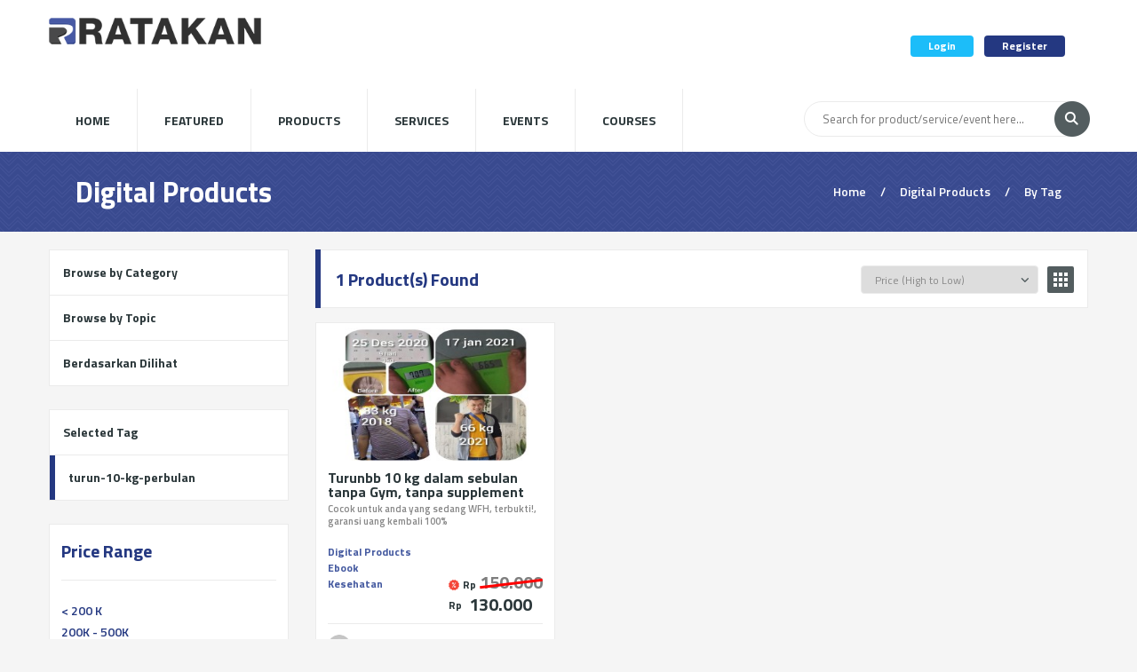

--- FILE ---
content_type: text/html; charset=UTF-8
request_url: https://ratakan.com/products/digital/tag/turun-10-kg-perbulan
body_size: 21828
content:
<!DOCTYPE html>
<html lang="en">
<head>
	<meta charset="UTF-8">
	<meta name="viewport" content="width=device-width, minimum-scale=1.0, maximum-scale=1.0">
	<link rel="stylesheet" href="https://ratakan.com/assets/bundles/frontend/css/vendor/simple-line-icons.css">
	<link rel="stylesheet" href="https://ratakan.com/assets/bundles/frontend/css/vendor/tooltipster.css">
	<link rel="stylesheet" href="https://ratakan.com/assets/bundles/frontend/css/vendor/owl.carousel.css">
	<link rel="stylesheet" href="https://ratakan.com/assets/bundles/frontend/css/vendor/simple-line-icons.css">
	<link href="https://ratakan.com/assets/bundles/frontpage/vendor/boxicons/css/boxicons.min.css" rel="stylesheet">
	<link rel="stylesheet" href="https://cdnjs.cloudflare.com/ajax/libs/font-awesome/5.15.3/css/all.min.css" integrity="sha512-iBBXm8fW90+nuLcSKlbmrPcLa0OT92xO1BIsZ+ywDWZCvqsWgccV3gFoRBv0z+8dLJgyAHIhR35VZc2oM/gI1w==" crossorigin="anonymous" />
	<link rel="stylesheet" href="https://ratakan.com/assets/bundles/frontend/css/style.css">
			<meta name="theme-color" content="#003469"/>
	<!-- jQuery -->
	<script src="https://ratakan.com/assets/bundles/frontend/js/vendor/jquery-3.1.0.min.js"></script> 

	<!-- xmAlerts -->
		<script type="text/javascript">
		! function(s) {
		    var t = {
		        template: "messageInfo",
		        title: "Title",
		        paragraph: "Information here",
		        timestamp: "X hours Ago",
		        imgSrc: "https://ratakan.com/assets/bundles/frontend/images/avatars/avatar_01.jpg",
		        iconClass: "icon-heart",
		        buttonSrc: ["#", "#"],
		        x: "right",
		        y: "top",
		        xOffset: 40,
		        yOffset: 40,
		        alertSpacing: 20,
		        lifetime: 6e3,
		        autoClose: !0,
		        fade: !0,
		        fadeDelay: .3,
		        closeBtnClass: "close-btn",
		        customTemplate: []
		    };
		    s.fn.xmalert = function(e) {
		        if (0 == this.length) return this;
		        var a, i, n, o = {},
		            r = this,
		            l = function() {
		                o.settings = s.extend({}, t, e), c(), p(), o.settings.autoClose && setTimeout(g, o.settings.lifetime - 1e3)
		            },
		            c = function() {
		                a = d(o.settings.template), w(), r.append(a), a[0].offsetWidth, a.find("." + o.settings.closeBtnClass).on("click", g), "undefined" == typeof window.alerts && (window.alerts = []), window.alerts.push({
		                    alertInst: a,
		                    x: o.settings.x,
		                    y: o.settings.y
		                })
		            },
		            p = function() {
		                for (var s = 0; s < window.alerts.length; s++) window.alerts[s].x == o.settings.x && window.alerts[s].y == o.settings.y && window.alerts[s].alertInst != a && ("top" == window.alerts[s].y && window.alerts[s].alertInst.css({
		                    top: parseInt(window.alerts[s].alertInst.css("top")) + o.settings.alertSpacing + a.outerHeight()
		                }), "bottom" == window.alerts[s].y && window.alerts[s].alertInst.css({
		                    bottom: parseInt(window.alerts[s].alertInst.css("bottom")) + o.settings.alertSpacing + a.outerHeight()
		                }));
		                a.css({
		                    visibility: "visible",
		                    opacity: "1"
		                })
		            },
		            g = function() {
		                for (var s = 0, t = 0; t < window.alerts.length; t++)
		                    if (window.alerts[t].x == o.settings.x && window.alerts[t].y == o.settings.y && ("top" == window.alerts[t].y && window.alerts[t].alertInst.css({
		                            top: parseInt(window.alerts[t].alertInst.css("top")) - o.settings.alertSpacing - a.outerHeight()
		                        }), "bottom" == window.alerts[t].y && window.alerts[t].alertInst.css({
		                            bottom: parseInt(window.alerts[t].alertInst.css("bottom")) - o.settings.alertSpacing - a.outerHeight()
		                        })), window.alerts[t].alertInst == a) {
		                        s = t;
		                        break
		                    }
		                window.alerts.splice(s, 1), a.css({
		                    visibility: "hidden",
		                    opacity: 0
		                }), setTimeout(function() {
		                    a.remove()
		                }, 1e3)
		            },
		            d = function(t) {
		                var e = s("<div>");
		                switch (t) {
		                    case "item":
		                        e.addClass("item").append('<figure class="user-avatar"><img src="' + o.settings.imgSrc + '" alt="user-image"></figure><p class="info">' + o.settings.title + '</p><p class="timestamp">' + o.settings.timestamp + '</p><span class="sl-icon ' + o.settings.iconClass + '"></span> <img class="close-btn" src="https://ratakan.com/assets/bundles/frontend/images/dashboard/notif-close-icon.png" alt="close-icon"> ');
		                        break;
		                    case "messageInfo":
		                        e.addClass("message info").append('<div class="message-type"></div> <p class="text-header">' + o.settings.title + '</p> <p class="info">' + o.settings.paragraph + '</p> <img class="close-btn" src="https://ratakan.com/assets/bundles/frontend/images/dashboard/notif-close-icon.png" alt="close-icon"> ');
		                        break;
		                    case "messageSuccess":
		                        e.addClass("message success").append('<div class="message-type"></div> <p class="text-header">' + o.settings.title + '</p> <p class="info">' + o.settings.paragraph + '</p> <img class="close-btn" src="https://ratakan.com/assets/bundles/frontend/images/dashboard/notif-close-icon.png" alt="close-icon"> ');
		                        break;
		                    case "messageError":
		                        e.addClass("message error").append('<div class="message-type"></div> <p class="text-header">' + o.settings.title + '</p> <p class="info">' + o.settings.paragraph + '</p> <img class="close-btn" src="https://ratakan.com/assets/bundles/frontend/images/dashboard/notif-close-icon.png" alt="close-icon"> ');
		                        break;
		                    case "review":
		                        e.addClass("review").append(' 	<p class="text-header">' + o.settings.title + '</p>     <p class="info">' + o.settings.paragraph + '</p> 	<p class="timestamp">' + o.settings.timestamp + '</p> 	<div class="review-buttons"> 		<a href="' + o.settings.buttonSrc[0] + '" class="button mid primary"> 			<span class="sl-icon icon-like"></span> 		</a> 		<a href="' + o.settings.buttonSrc[1] + '" class="button mid tertiary"> 			<span class="sl-icon icon-dislike"></span> 		</a> 	</div> 	<img class="close-btn" src="https://ratakan.com/assets/bundles/frontend/images/dashboard/notif-close-icon.png" alt="close-icon"> ');
		                        break;
		                    case "survey":
		                        e.addClass("survey").append(' 	<figure class="survey-img"> 		<img src="' + o.settings.imgSrc + '" alt="survey-img"> 	</figure> 	<p class="text-header">' + o.settings.title + '</p> 	<p class="info">' + o.settings.paragraph + '</p> 	<p class="timestamp">' + o.settings.timestamp + '</p> 	<a href="' + o.settings.buttonSrc[0] + '" class="button mid dark">' + o.settings.buttonText + '</a> 	<img class="close-btn" src="https://ratakan.com/assets/bundles/frontend/images/dashboard/notif-close-icon.png" alt="close-icon"> ')
		                }
		                return e.addClass("xmalert alert-box").css({
		                    visibility: "hidden",
		                    opacity: 0,
		                    position: "fixed",
		                    zIndex: "100000"
		                }), o.settings.fade && e.css({
		                    transition: "all " + o.settings.fadeDelay + "s ease-in-out"
		                }), e
		            },
		            m = function(s) {
		                return o.settings.x != s ? "auto" : o.settings.xOffset + "px"
		            },
		            f = function(s) {
		                return o.settings.y != s ? "auto" : o.settings.yOffset + "px"
		            },
		            u = function() {
		                var t = a.clone();
		                t.css({
		                    position: "absolute",
		                    top: "-10000px",
		                    left: "-10000px"
		                }), s("body").append(t), i = t.outerWidth(), n = t.outerHeight(), t.remove()
		            },
		            w = function() {
		                u(), a.css({
		                    top: f("top"),
		                    bottom: f("bottom"),
		                    left: m("left"),
		                    right: m("right")
		                })
		            };
		        return l(), this
		    }
		}(jQuery);

		function showNotification(messageType, title, content, x = 'right', y = 'top', xOffset = 30, yOffset = 30) {
			$('body').xmalert({ 
	            x: x,
	            y: y,
	            xOffset: xOffset,
	            yOffset: yOffset,
	            alertSpacing: 40,
	            lifetime: 15000,
	            fadeDelay: 0.3,
	            template: messageType,
	            title: title,
	            paragraph: content,
	        });
		}
	</script>

	
	<!-- favicon -->
	<link rel="icon" href="https://ratakan.com/assets/images/favicons/favicon.ico">
	<link rel="apple-touch-icon" sizes="180x180" href="https://ratakan.com/assets/images/favicons/apple-touch-icon.png">
	<link rel="icon" type="image/png" sizes="32x32" href="https://ratakan.com/assets/images/favicons/favicon-32x32.png">
	<link rel="icon" type="image/png" sizes="16x16" href="https://ratakan.com/assets/images/favicons/favicon-16x16.png">
	<link rel="manifest" href="https://ratakan.com/manifest.json">
	<link rel="stylesheet" href="https://cdnjs.cloudflare.com/ajax/libs/font-awesome/5.15.2/css/all.min.css" integrity="sha512-HK5fgLBL+xu6dm/Ii3z4xhlSUyZgTT9tuc/hSrtw6uzJOvgRr2a9jyxxT1ely+B+xFAmJKVSTbpM/CuL7qxO8w==" crossorigin="anonymous" />
		<!-- Global site tag (gtag.js) - Google Analytics -->
	<script async src="https://www.googletagmanager.com/gtag/js?id=AW-460768675"></script>
	<script>
		window.dataLayer = window.dataLayer || [];
	function gtag(){dataLayer.push(arguments);}
	gtag('js', new Date());

	gtag('config', 'AW-460768675');
	</script>
		<!-- fb -->
	<style>
	    .fblogin-button {
	        background: url(https://ratakan.com/assets/bundles/frontend/images/facebook_signin.png) no-repeat 0 0;
	        width: 150px;
	        height: 22px;
	        display: inline-block;
	        text-indent: -1000px;
	    }
	    .fblogin-button:hover {
	        background: url(https://ratakan.com/assets/bundles/frontend/images/facebook_signin.png) no-repeat 0 -24px;
	    }
	    .fblogin-button:active {
	    	background: url(https://ratakan.com/assets/bundles/frontend/images/facebook_signin.png) no-repeat 0 -48px;
	    }
	    .mfp-hide {
	    	display: none;
	    }

	    .dropdown-item a {
	    	cursor: pointer;
	    }

	    a.button {
	    	cursor: pointer;
	    }

	    .form-popup .close-btn.mfp-close:active {
		    top: -19px;
		}

		.grid.column3-4-wrap .product-item.column {
			float: none;
			display: inline-block;
			vertical-align: top;
			margin-right: 26px
		}

		.grid.column3-4-wrap .product-item.column:nth-child(3n+3) {
			margin-right: 0px
		}

		@media  screen and (max-width: 935px) {
			.grid.column3-4-wrap .product-item.column:nth-child(3n+3) {
				margin-right: 13px
			}
			.grid.column3-4-wrap .product-item.column {
				margin-right: 13px
			}
		}
		
		.grid.column4-wrap .product-item.column {
			float: none;
			display: inline-block;
			vertical-align: top;
			margin-right: 26px
		}

		.grid.column4-wrap .product-item.column:nth-child(4n+4) {
			margin-right: 0px
		}

		@media  screen and (max-width: 935px) {
			.grid.column4-wrap .product-item.column:nth-child(4n+4) {
				margin-right: 13px
			}
			.grid.column4-wrap .product-item.column {
				margin-right: 13px
			}
		}
		
		@media  screen and (max-width: 1260px) {
			.grid.column4-wrap .product-item.column:nth-child(4n+4) {
				margin-right: 13px
			}
			.grid.column4-wrap .product-item.column {
				margin-right: 13px
			}
		}
		.header-wrap header .logo-mobile {
			width: 130px;
			height: auto;
			left: 50%;
			margin-left: -65px;
		}
		@media (max-width: 460px) {
			.header-wrap header .logo-mobile {
				top: 25px;
			}
		}
		@media (min-width: 461px) and (max-width: 1260px) {
			.header-wrap header .logo-mobile {
				top: 40px;
			}
		}

		.mobile-account-options-handler .pin.soft-edged {
			top: 25px;
			right:20px
		}

		a.lang-selected {
			pointer-events: none;
			cursor: default;
			font-weight: bold;
			text-transform: uppercase;
			text-decoration: underline;
		}
	</style>

	<title>Ratakan - Marketplace Digital Terlengkap</title>
</head>
<body>
		    	<div id="fb-root"></div>
		  	<script type="text/javascript">
		    	window.fbAsyncInit = function() {
		      		FB.init({
				        appId: '250524222601294',
				        cookie: true,
				        xfbml: true,
				        oauth: true
		      		});
		      				    	};
		    
		    	(function() {
		      		var e = document.createElement('script');
		      		e.async = true;
		      		e.src = document.location.protocol +'//connect.facebook.net/en_US/all.js';
		      		document.getElementById('fb-root').appendChild(e);
		    	}());
		    	
			    	function statusChangeCallback(response) {
			      		console.log("response.status = " + response.status);
			      		if (response.status === 'connected') {
					        //Logged into your app and Facebook 
					        console.log("Already logged in");

					        //var answer = confirm("Log out Facebook ?");
					        if(answer) { 
					          FB.logout(function(response) { 

					          }); 
					        } 
					        else { 
					        	//fetch data from facebook 
					        	getUserInfo(); 
					        }
			      		} 
			      		else if (response.status === 'not_authorized') {
					        // The person is logged into Facebook, but not your app.
					        //alert('Please log into this app.'); 
					        showLoginPopup();
			      		} 
			      		else {
					        // The person is not logged into Facebook, so we're not sure if 
					        // they are logged into this app or not. 
					        //alert('Please log into facebook');
					        showLoginPopup();
			      		}
			    	}
		    	
			    	function getUserInfo() {
						var url = '/me?fields=name,email';
			      		FB.api(url, function(response) {
			        		console.log(JSON.stringify(response));
			        		console.log("Hi, " + response.name + " (" + response.id + ")");
			      		});
			    	}

			    	function shareFb(programUrl){
						//showLoader(true); 
						//var share = { 
						//  method: 'stream.share', 
						//  u: programUrl 
						//}; 

						//FB.ui(share, function(response) { 
						//showLoader(false); 
						//  console.log(response); 
						//}); 

			      		FB.ui({
			        		method: 'share',
			        		href: programUrl,
			        					      		}, function(response){
			        		console.log(response);
			      		});
			    	}
		    	
		    	function loginFacebook(){
		      		$.magnificPopup.close()
		      		createOverlay("Processing...");

		      		FB.login(function(response) {   
			        	gOverlay.hide()
			        				        	if (response.status === "connected") {
							var url = '/me?fields=name,email';
			          		FB.api(url, function(fbData) {  
			            							            if (typeof fbData.email === 'undefined') {
									var fbEmail = "";
								}
								else {
									var fbEmail = fbData.email;
								}

					            $.ajax({  
							      	type  : "GET",
							      	url   : "https://ratakan.com/token",
							      	data  : "",
							      	success : function(data) { 
							      		if(data["STATUS"] == "SUCCESS") {
							      			var token = data["PAYLOAD"];

											$.ajax({  
										      	type  : "POST",
										      	url   : "https://ratakan.com/auth/fb-login",
										      	data  : {
										      		"fbId" : fbData.id,
										      		"fbName" : fbData.name,
										      		"fbEmail" : fbEmail,
										      		"_token": token
										      	},
										      	success : function(data) { 
										      		gOverlay.hide();
										      												        	if(data["STATUS"] == "SUCCESS") {            
										          		showNotification("messageSuccess", "Welcome " + data["PAYLOAD"]["NAME"] ,data["MESSAGE"]);
										          		setTimeout(function(){ 
										          													          				window.location = "https://ratakan.com";
										          															            }, 1200);              
										        	}
										        	else {
										          		showNotification("messageError", "Error", data["MESSAGE"]);
										          		showLoginPopup();
										          	}
										      	},
										      	error : function(error) {   
										      		gOverlay.hide();
										        	showNotification("messageError", "Error", "Network/server error " + error);
										      	}
										    });
							        	}
							        	else {
							        		gOverlay.hide();
							        		showLoginPopup();
							          		showNotification("messageError", "Error", data["MESSAGE"]);
							          	}
							      	},
							      	error : function(error) {   
							      		gOverlay.hide();
							        	showNotification("messageError", "Error", "Network/server error " + error);
							      	}
							    });
			          		});
			        	}
		      		},
		      		{ scope:'email,public_profile'});
		    	}
		  	</script>
    		
	<!-- FORM POPUP -->
	<div class="form-popup login-popup mfp-hide">
		<div class="close-btn">
			<svg class="svg-plus">
				<use xlink:href="#svg-plus"></use>
			</svg>
		</div>

		<div class="form-popup-content">
			<h4 class="popup-title">Login to Your Account</h4>
			
			<hr class="line-separator">
			
			<p style='margin-bottom:15px'>Don&#039;t Have Account? <a href="#" onClick="showRegisterPopup(null, null, 500)" class="primary" style="text-transform: uppercase;">Register</a></p>

			<form id="login-form">
				<label for="email" class="rl-label">Email</label>
				<input type="email" id="email" name="email" placeholder="Enter your email here...">
				<label for="password" class="rl-label">Password</label>
				<input type="password" id="password" name="password" placeholder="Enter your password here...">
				
				<input type="checkbox" id="remember" name="remember">
				<label for="remember" class="label-check">
					<span class="checkbox primary primary"><span></span></span>
					Remember me
				</label>
				
				<button type="button" class="button mid dark button-login" style="margin-top: 0px !important; margin-bottom: 16px;" onclick="doLogin()">Login <span class="primary">Ratakan</span></button>

				<p>Forgot your password? <a href="#" onClick="showForgotPasswordPopup(500)" class="primary">Click here</a></p>
			</form>
								<hr class="line-separator double">
				
					<a style="cursor: pointer;" onClick="loginFacebook()" class="button mid fb half button-login">Login with Facebook</a>
					<a style="cursor: pointer;margin-top: 10px;" onClick="loginGoogle('LOGIN')" class="button mid google _half button-login">Login with Google</a>
							</div>
	</div>

	<div class="form-popup forgot-password-popup mfp-hide">
		<div class="close-btn">
			<svg class="svg-plus">
				<use xlink:href="#svg-plus"></use>
			</svg>
		</div>

		<div class="form-popup-content">
			<h4 class="popup-title">Forgot Password ?</h4>
			
			<hr class="line-separator">
			
			<form id="recovery-form">
				<label for="regEmail" class="rl-label required">Email</label>
				<input type="email" id="recoveryEmail" name="recoveryEmail" placeholder="Enter your email here...">
				<button id="resetPassBtn" type="button" class="button mid dark button-register" onClick="doRecover()">Reset Password</button>
				<button type="button" class="button mid secondary" style='margin-bottom:15px' onClick="showLoginPopup(500)">Login</button>
			</form>
		</div>
	</div>

	<div class="form-popup affiliate-url-popup mfp-hide" style="width:690px;">
		<div class="close-btn">
			<svg class="svg-plus">
				<use xlink:href="#svg-plus"></use>
			</svg>
		</div>

		<div class="form-popup-content">
			<h4 class="popup-title">Affiliate URL</h4>
			
			<hr class="line-separator">
			
			<form id="aff-url-form">
				<input type="text" id="affiliateUrlText" name="affiliateUrlText" readonly>
			</form>
					</div>
	</div>

	<div class="form-popup register-popup mfp-hide">
		<div class="close-btn">
			<svg class="svg-plus">
				<use xlink:href="#svg-plus"></use>
			</svg>
		</div>

		<div class="form-popup-content">
			<h4 class="popup-title">Register Ratakan Account <span id='register-popup-subtitle' style='display:none'>to Continue</span></h4>
			
			<hr class="line-separator">

			<p style='margin-bottom:15px' >Already Have Account? <a href="#" class="secondary" onClick="showLoginPopup(500)" style="text-transform: uppercase;">Login</a></p>
			
			<form id="register-form">
				<label for="regEmail" class="rl-label required">Email</label>
				<input type="email" id="regEmail" name="regEmail" placeholder="Enter your email here...">
				<label for="regName" class="rl-label">Your Name</label>
				<input type="text" id="regName" name="regName" placeholder="Enter your name here...">
				<label for="regPassword" class="rl-label required">Password</label>
				<input type="password" id="regPassword" name="regPassword" placeholder="Enter your password here...">
				<label for="regPasswordConfirmation" class="rl-label required">Repeat Password</label>
				<input type="password" id="regPasswordConfirmation" name="regPasswordConfirmation" placeholder="Repeat your password here...">
				
				<label for="regTelp" class="rl-label">No. WhatsApp</label>
				<input type="number" id="regTelp" name="regTelp" placeholder="Masukkan Nomor WhatsApp Aktif">
				<button id='do-register-btn' type="button" class="button mid dark button-register" onClick="doRegister()">Register <span class="primary">Ratakan</span></button>
				<button id='do-continue-btn' type="button" class="button mid dark button-register" onClick="doRegister(true)">Continue</button>
			</form>
			
			<hr class="line-separator double">
			
			<a style="cursor: pointer;" onclick="loginFacebook()" class="button mid fb half button-login">Register with Facebook</a>
			<a id='google-login-btn' style="cursor: pointer;margin-top: 10px;" onClick="loginGoogle('REGISTER')" class="button mid google --half button-login">Register with Google</a>
		</div>
	</div>

	<div class="form-popup confirm-affiliate-popup mfp-hide">
		<div class="close-btn">
			<svg class="svg-plus">
				<use xlink:href="#svg-plus"></use>
			</svg>
		</div>

		<div class="form-popup-content">
			<h4 class="popup-title">Apply Affiliate ?</h4>
			
			<div class="sidebar-item product-info" style="padding-bottom:0px !important; margin-bottom: 16px !important; border: 0px !important;">
				<h4 style="font-size:95%;" id="affiliateProductTitle">Product Information</h4>
				
				<!-- INFORMATION LAYOUT -->
				<div class="information-layout">
					<div class="information-layout-item">
						<p class="text-header">Seller</p>
						<p style="color:#243881" id="affiliateProductSeller">-</p>
					</div>

					<div class="information-layout-item">
						<p class="text-header">Sales</p>
						<p style="color:#243881" id="affiliateProductSales">-</p>
					</div>

					<div class="information-layout-item">
						<p class="text-header">Upload Date</p>
						<p id="affiliateProductDate">0000-00-00</p>
					</div>

					<div class="information-layout-item">
						<p class="text-header">Commission Type</p>
						<p id="affiliateCommissionType">-</p>
					</div>

					<div class="information-layout-item">
						<p class="text-header">Commission Value</p>
						<p id="affiliateCommissionValue">-</p>
					</div>
				</div>
			</div>
			
			<a onClick="doApplyAffiliate()" data-product-key="" id="btnAffiliateApply" class="button mid fb half button-login">Apply Affiliate !</a>
			<a onClick="$.magnificPopup.close();" class="button mid google half button-login">Cancel</a>
		</div>
	</div>

	<div class="form-popup affiliate-info mfp-hide">
		<div class="close-btn">
			<svg class="svg-plus">
				<use xlink:href="#svg-plus"></use>
			</svg>
		</div>

		<div class="form-popup-content">
			<h4 class="popup-title">Affiliate Sales Information</h4>
			
			<div class="sidebar-item product-info" style="padding-bottom:0px !important; margin-bottom: 16px !important; border: 0px !important;">
				<h4 style="font-size:95%;" id="affiliateInfoProductTitle">Product Information</h4>
				
				<!-- INFORMATION LAYOUT -->
				<div class="information-layout">
					<div class="information-layout-item">
						<p class="text-header">Your Sales</p>
						<p style="color:#243881" class="affiliate-info-field" id="affiliateInfoProductSales">-</p>
					</div>

					<div class="information-layout-item">
						<p class="text-header">Latest Sale Date</p>
						<p class="affiliate-info-field" id="affiliateInfoLastSaleDate">0000-00-00</p>
					</div>

					<div class="information-layout-item">
						<p class="text-header">Your Latest Commission</p>
						<p class="affiliate-info-field" id="affiliateInfoLastCommissionValue">-</p>
					</div>

					<div class="information-layout-item">
						<p class="text-header">Your Total Commission</p>
						<p class="affiliate-info-field" id="affiliateInfoCommissionValue">-</p>
					</div>

					<div class="information-layout-item">
						<p class="text-header">Affiliate URL</p>
						<p class="affiliate-info-field" id="affiliateInfoUrl">-</p>
						<input type="hidden" id="affiliateInfoUrlSource" value="">
					</div>
				</div>
			</div>
		</div>
	</div>

	<div class="form-popup private-message-popup mfp-hide">
		<div class="close-btn">
			<svg class="svg-plus">
				<use xlink:href="#svg-plus"></use>
			</svg>
		</div>

		<div class="form-popup-content">
			<h4 class="popup-title">Send Message</h4>
			
			<hr class="line-separator">
			
			<form id="message-form">
				<label for="subject" class="rl-label">Message Subject</label>
				<input type="text" id="subject" name="subject" placeholder="Enter subject here...">

				<label for="message" class="rl-label">Message Content</label>
				<textarea cols="10" rows="3" id="message" name="message" placeholder="Enter message here..."></textarea>
				
				<button type="button" data-user-id="" id="btnSendMessage" class="button mid dark button-login" onclick="doSend()">Send Message</button>
			</form>
		</div>
	</div>

	<div id="new-message-popup" class="form-popup new-message mfp-hide">
		<!-- FORM POPUP CONTENT -->
		<div class="form-popup-content">
			<h4 class="popup-title">Write a New Message</h4>
			
			<hr class="line-separator">
			
			<form class="new-message-form">
				<div class="input-container field-add" style="padding-right: 0px !important;">
					<label for="mailto" class="rl-label b-label required">To:</label>
					<label for="mailto" class="select-block">
						<select name="mailto" id="mailto">
							<option value="0">Send message to Ratakan.com or to users whose products are your favourite...</option>
														<option value="marketing@ratakan.co.id" data-product-key="">Ratakan Administrator</option>
													</select>
						
						<svg class="svg-arrow">
							<use xlink:href="#svg-arrow"></use>
						</svg>
					</label>
									</div>

				<div id="product-select-wrap" class="input-container field-add" style="padding-right: 0px !important;display: none;">
					<label for="product-selector" class="rl-label b-label required">Product:</label>
					<label for="product-selector" class="select-block">
						<select name="product" id="product-selector">
						</select>
						
						<svg class="svg-arrow">
							<use xlink:href="#svg-arrow"></use>
						</svg>
					</label>
				</div>
				
				<div class="input-container">
					<label for="subject" class="rl-label b-label required">Message Subject</label>
					<input type="text" id="subject2" name="subject2" placeholder="Enter subject here...">
				</div>

				<div id="upsell-select-wrap" class="input-container field-add" style="padding-right: 0px !important;display: none;">
					<label for="upsell-selector" class="rl-label b-label">Upsell:</label>
					<label>Will be shown inside message as promoted products</label>
					<label for="upsell-selector" class="select-block">
						<select style="height: 100px;" multiple name="upsell" id="upsell-selector">
						</select>						
					</label>
				</div>
				
				<button type="button" class="button small secondary" id="coupon-check" style="display: none;">Coupon Code</button>

				<div id="coupon-select-wrap" class="input-container field-add" style="padding-right: 0px !important;display: none;">
					<label>Coupon Code</label>
					<table style="width: 100%;">
						<tbody id="coupon-list">
						</tbody>
					</table>
				</div>

				<div class="input-container">
					<label for="message" class="rl-label b-label required">Your Message</label>
					<textarea id="message2" name="message2" placeholder="Enter message here..."></textarea>
				</div>

				<button type="button" class="button mid primary" id="btnSend2">Send Message</button>
			</form>
		</div>
	</div>

	<div id="review-message-popup" class="form-popup review-message mfp-hide">
		<!-- FORM POPUP CONTENT -->
		<div class="form-popup-content">
			<h4 class="popup-title">Review Message</h4>
			
			<hr class="line-separator">
			
			<form class="new-message-form">
				<div class="input-container field-add" style="padding-right: 0px !important;">
					<label for="mailto" class="rl-label b-label">To:</label>
					<p id='confirmto'></p>
				</div>
					
				<div class="input-container">
					<label for="subject" class="rl-label b-label">Message Subject</label>
					<p id='confirmSubject'></p>
				</div>

				<div id="upsell-select-wrap" class="input-container field-add" style="padding-right: 0px !important;">
					<label for="upsell-selector" class="rl-label b-label">Upsell:</label>
					<ul id="confirmUpsell">
					</ul>
				</div>
				
				<button type="button" class="button mid tertiary half" onclick="cancelSend()">Cancel</button>
				<button type="button" class="button mid primary half" onclick="doSend2()">Send Message</button>
			</form>
		</div>
	</div>

	
	<!-- HEADER -->
	<div class="header-wrap">
		<header>
			<!-- LOGO -->
			<a href="https://ratakan.com">
				<figure class="logo">
					<img src="https://ratakan.com/assets/images/ratakan-logo-2019.png" alt="Ratakan - Marketplace Digital Terlengkap">
				</figure>
			</a>
			<!-- /LOGO -->

			<!-- MOBILE MENU HANDLER -->
			<div class="mobile-menu-handler left primary">
				<span class="icon-menu"></span>		
			</div>
			<!-- /MOBILE MENU HANDLER -->

			<!-- LOGO MOBILE -->
			<a href="https://ratakan.com">
				<figure class="logo-mobile">
					<img src="https://ratakan.com/assets/images/ratakan-logo-2019.png" alt="logo-mobile">
				</figure>
			</a>
			<!-- /LOGO MOBILE -->
			
						<!-- MOBILE ACCOUNT OPTIONS HANDLER -->
			<div class="mobile-account-options-handler right secondary">
				<span class="icon-user"></span>
							</div>
			<!-- /MOBILE ACCOUNT OPTIONS HANDLER -->
							<div class="account-actions"> 
					<a onClick="showLoginPopup()" style="cursor: pointer;" class="button secondary">Login</a>
					<!-- <a onClick="showForgotPasswordPopup()" style="cursor: pointer;" class="button tertiary">Forgot Password ?</a> -->
					<a onClick="showRegisterPopup()" style="cursor: pointer;" class="button primary">Register</a>
				</div>
						</header>
	</div>

	<!-- SIDE MENU -->
	<div id="mobile-menu" class="side-menu left closed">
		<svg class="svg-plus">
			<use xlink:href="#svg-plus"></use>
		</svg>
		
		<!-- SIDE MENU HEADER -->
		<div class="side-menu-header">
			<figure class="logo small">
				<img src="https://ratakan.com/assets/images/ratakan-logo-2019.png" alt="logo">
			</figure>
		</div>
		
		
		<!-- DROPDOWN -->
		<ul class="dropdown dark hover-effect interactive">
			<!-- DROPDOWN ITEM -->
			<li class="dropdown-item">
				<a href="https://ratakan.com">Home</a>
			</li>
						<li class="dropdown-item">
				<a href="https://ratakan.com/featured">Featured</a>
			</li>

			<!-- DROPDOWN ITEM -->
			<li class="dropdown-item">
				<a href="https://ratakan.com/products/digital">Products</a>
			</li>
			<!-- /DROPDOWN ITEM -->

			<!-- DROPDOWN ITEM -->
			<li class="dropdown-item">
				<a href="https://ratakan.com/products/services">Services</a>
			</li>
			<!-- /DROPDOWN ITEM -->

			<!-- DROPDOWN ITEM -->
			<li class="dropdown-item">
				<a href="https://ratakan.com/products/events">Events</a>
			</li>
			<!-- /DROPDOWN ITEM -->

			<!-- DROPDOWN ITEM -->
			<li class="dropdown-item">
				<a href="https://ratakan.com/products/courses">Courses</a>
			</li>
			<!-- /DROPDOWN ITEM -->
		</ul>
		<!-- /DROPDOWN -->
	</div>
	<!-- /SIDE MENU -->

	<!-- SIDE MENU -->
	<div id="account-options-menu" class="side-menu right closed">
		<svg class="svg-plus">
			<use xlink:href="#svg-plus"></use>
		</svg>
					<div class="side-menu-header"><div class="user-quickview"></div></div>
			<p class="side-menu-title"><label for="">Login to Ratakan</label></p>
			<a onclick="showLoginPopup()" class="button medium secondary">Login</a>
			<a onclick="showForgotPasswordPopup()" class="button medium tertiary" style="margin-top: 8px;">Forgot Password ?</a>
			<p class="side-menu-title"><label for="">Need an account ?</label></p>
			<a onclick="showRegisterPopup()" class="button medium primary">Register</a>
				</div>
	<!-- /SIDE MENU -->

	<!-- MAIN MENU -->
	<div class="main-menu-wrap">
		<div class="menu-bar">
			<nav>
				<ul class="main-menu">
					<!-- MENU ITEM -->
					<li class="menu-item">
						<a href="https://ratakan.com">Home</a>
					</li>
					<!-- /MENU ITEM -->

					<!-- DROPDOWN ITEM -->
					<li class="menu-item">
						<a href="https://ratakan.com/featured">Featured</a>
					</li>
					<!-- /DROPDOWN ITEM -->

					<!-- MENU ITEM -->
					<li class="menu-item">
						<a href="https://ratakan.com/products/digital">Products</a>
					</li>
					<!-- /MENU ITEM -->

					<!-- MENU ITEM -->
					<li class="menu-item">
						<a href="https://ratakan.com/products/services">Services</a>
					</li>
					<!-- /MENU ITEM -->

					<!-- MENU ITEM -->
					<li class="menu-item">
						<a href="https://ratakan.com/products/events">Events</a>
					</li>
					<!-- /MENU ITEM -->

					<!-- MENU ITEM -->
					<li class="menu-item">
						<a href="https://ratakan.com/products/courses">Courses</a>
					</li>
					<!-- /MENU ITEM -->
				</ul>
			</nav>
							<form class="search-form" method="post" action="https://ratakan.com/search" style='margin-bottom: 35px	'>
					<input type="hidden" name="_token" value="TSNbCAwRG47aQWdTsYJFGm0AIm8P6jFLuhm93iUa">
					<input type="text" class="rounded" name="keyword" id="keyword" placeholder="Search for product/service/event here..." style="margin-bottom: 16px;">
					<input type="image" src="https://ratakan.com/assets/bundles/frontend/images/search-icon.png" alt="search-icon">
				</form>
						</div>
	</div>
	<!-- /MAIN MENU -->

	    <!-- SECTION HEADLINE -->
    <div class="section-headline-wrap">
        <div class="section-headline">
                            <h2>Digital Products</h2>
                <p>Home
                    <span class="separator">/</span>
                    Digital Products
                                        <span class="separator">/</span>
                    By Tag
                                    </p>
                    </div>
    </div>
    <!-- /SECTION HEADLINE -->
        <!-- SECTION -->
    <div class="section-wrap">
        <div class="section">
            <!-- CONTENT -->
            <div class="content">
                <!-- HEADLINE -->
                <div class="headline primary">
                    <h4>1
                        Product(s) Found                     </h4>
                    <!-- VIEW SELECTORS -->
                    <div class="view-selectors">
                        <a onClick="filterProduct()" class="view-selector grid active"></a>
                    </div>

                    <form id="shop_filter_form" name="shop_filter_form">
                        <label for="price_filter" class="select-block">
                            <select name="priceFilter" id="priceFilter" onChange="filterProduct()">
                                <option value="HL" >Price (High to Low)</option>
                                <option value="LH" >Price (Low to High)</option>
                                <option value="DHL" >Date (Most Recent)</option>
                                <option value="DLH" >Date (Least Recent)</option>
                                <option value="SW" >Most Sales Last 7 Days</option>
                                <option value="SM" >Most Sales Last 30 Days</option>
                                <option value="VM" >Most Viewed</option>
                            </select>
                            <svg class="svg-arrow">
                                <use xlink:href="#svg-arrow"></use>
                            </svg>
                        </label>

                        <span style="display:none;">
							<label class="select-block">
								<select name="itemPerPageFilter" id="itemPerPageFilter">
									<option value="12" >12 Items per page</option>
									<option value="6" >6 Items per page</option>
								</select>

								<svg class="svg-arrow">
									<use xlink:href="#svg-arrow"></use>
								</svg>
							</label>
						</span>
                    </form>
                    <div class="clearfix"></div>
                </div>
                <!-- /HEADLINE -->

                <!-- PRODUCT SHOWCASE -->
                <div class="product-showcase">
                    <!-- PRODUCT LIST -->
                    <div class="product-list grid column3-4-wrap">
                                                <div class="product-item column">
                            
                            <div class="product-preview-actions">
                                <figure class="product-preview-image">
                                    <img src="https://ratakan.com/uploads/thumb/prd-11b13edae0.jpg"
                                         alt="Turunbb 10 kg dalam sebulan tanpa Gym, tanpa supplement"
                                          width="250"
                                         height="150">
                                </figure>

                                <div class="preview-actions">
                                    <!-- PREVIEW ACTION -->
                                    <div class="preview-action">
                                        <a href="https://ratakan.com/product/turunbb-10-kg-dalam-sebulan-tanpa-gym-tanpa-supplement-BB0">
                                            <div class="circle tiny primary">
                                                <span class="icon-tag"></span>
                                            </div>
                                        </a>
                                        <a href="https://ratakan.com/product/turunbb-10-kg-dalam-sebulan-tanpa-gym-tanpa-supplement-BB0">
                                            <p>Go to Item</p>
                                        </a>
                                    </div>

                                    <!-- PREVIEW ACTION -->
                                    <div class="preview-action">
                                        <a onClick="addFavorite('202101261127070DA2D98C83C5D16B1098')">
                                            <div class="circle tiny secondary">
                                                <span class="icon-heart"></span>
                                            </div>
                                        </a>
                                        <a onClick="addFavorite('202101261127070DA2D98C83C5D16B1098')">
                                            <p>Favourites +</p>
                                        </a>
                                    </div>
                                </div>
                            </div>

                            <!-- PRODUCT INFO -->
                            <div class="product-info">
                                <a href="https://ratakan.com/product/turunbb-10-kg-dalam-sebulan-tanpa-gym-tanpa-supplement-BB0">
                                    <p class="text-header">Turunbb 10 kg dalam sebulan tanpa Gym, tanpa supplement</p>
                                </a>
                                <p class="product-description">
                                                                            Cocok untuk anda yang sedang WFH, terbukti!, garansi uang kembali 100%
                                                                    </p>

                                <p class="category primary"><a
                                            href="https://ratakan.com/products/digital">Digital Products</a>
                                </p>
                                <br>
                                <p class="category primary"><a
                                            href="https://ratakan.com/products/digital/category/ebook">Ebook</a>
                                </p>
                                <br>
                                <p class="category primary"><a
                                            href="https://ratakan.com/products/digital/topic/kesehatan">Kesehatan</a>
                                </p>

                                <p class="price">
                                                                        <img src="https://ratakan.com/assets/bundles/frontend/images/discount.png" width="12"
                                         height="12" style="margin-right: 4px;"><span
                                            style="margin-right: 4px;">Rp</span><span
                                            class="strike-thin"
                                            style="font-size: 1.0em; font-weight: 700;">150.000</span>
                                    <br>
                                                                        <span style="margin-right: 8px;">Rp</span>130.000                                </p>
                            </div>
                            <hr class="line-separator">

                            <!-- USER RATING -->
                            <div class="user-rating">
                                <a href="https://ratakan.com/profile?user=34d49ff0818d8f24a37948a69743bc01">
                                    <figure class="user-avatar small">
                                        <img src="https://ratakan.com/uploads/images/profiles/no-person.jpg"
                                             alt="dudung rahmanto ">
                                    </figure>
                                </a>
                                <a href="https://ratakan.com/profile?user=34d49ff0818d8f24a37948a69743bc01">
                                    <p class="text-header tiny">dudung rahmanto </p>
                                </a>
                                <ul class="rating tooltip" title="Product rating">
                                                                        <li class="rating-item empty">
                                        <svg class="svg-star">
                                            <use xlink:href="#svg-star"></use>
                                        </svg>
                                    </li>
                                                                        <li class="rating-item empty">
                                        <svg class="svg-star">
                                            <use xlink:href="#svg-star"></use>
                                        </svg>
                                    </li>
                                                                        <li class="rating-item empty">
                                        <svg class="svg-star">
                                            <use xlink:href="#svg-star"></use>
                                        </svg>
                                    </li>
                                                                        <li class="rating-item empty">
                                        <svg class="svg-star">
                                            <use xlink:href="#svg-star"></use>
                                        </svg>
                                    </li>
                                                                        <li class="rating-item empty">
                                        <svg class="svg-star">
                                            <use xlink:href="#svg-star"></use>
                                        </svg>
                                    </li>
                                                                    </ul>
                            </div>
                        </div>
                                            </div>
                </div>

                <!-- PAGER -->
                <div class="pager primary">
                                                                <div class="pager-item active"><a
                                    href="https://ratakan.com/products/digital/tag/turun-10-kg-perbulan?page=1">
                                <p>1</p></a></div>
                                                        </div>
            </div>

            <!-- SIDEBAR -->
            <div class="sidebar">
                <ul class="dropdown hover-effect">
                                            <li class="dropdown-item ">
                            <a href="https://ratakan.com/products/digital/category/">Browse by Category</a>
                        </li>
                                        <li class="dropdown-item ">
                        <a href="https://ratakan.com/products/digital/topic/">Browse by Topic</a>
                    </li>
                    <li class="dropdown-item ">
                        <a href="https://ratakan.com/products/digital/view/">Berdasarkan Dilihat</a>
                    </li>
                </ul>
                <ul class="dropdown hover-effect">
                                        <li class="dropdown-item">
                        <a>Selected Tag</a>
                    </li>
                    <li class="dropdown-item active">
                        <a href="https://ratakan.com/products/digital/tag/turun-10-kg-perbulan/">turun-10-kg-perbulan</a>
                    </li>
                                    </ul>

                <!-- SIDEBAR ITEM -->
                        <!-- /SIDEBAR ITEM -->

                <!-- SIDEBAR ITEM -->
                <div class="sidebar-item range-feature" style="padding-bottom: 12px !important;">
                    <h4>Price Range</h4>
                    <hr class="line-separator">
                    <form method="post"
                          action="https://ratakan.com/products/digital/tag/turun-10-kg-perbulan
                          id="formUpdateSearch">
                        <input type="hidden" name="_token" value="TSNbCAwRG47aQWdTsYJFGm0AIm8P6jFLuhm93iUa">
                        <input type="hidden" name="field" value="tag">
                        <input type="hidden" name="slug" value="turun-10-kg-perbulan">
                                                <p><a class='quick-range primary' href='#' data-range='0,200'>< 200 K</a></p>
                        <p><a class='quick-range primary' href='#' data-range='200,500'>200K - 500K</a></p>
                        <p><a class='quick-range primary' href='#' data-range='500,1000'>500K - 1.000K</a></p>
                        <p><a class='quick-range primary' href='#' data-range='1000,3000'>1.000K - 3.000K</a></p>
                        <p><a class='quick-range primary' href='#' data-range='3000,0'>> 3.000K</a></p>
                        <p><br></p>
                        <hr class="line-separator spaced">
                        <div style='margin:20px 0'>
                            <input id='priceRange' type="hidden" class="price-range-slider" name="priceRange"
                                   value="9999999.999">
                        </div>
                        <div id='range-start-div' style='width:49%;display:inline-block'>
                            <input id='ps-value' style='display:none' type='number' name='priceStart'
                                   value='0'>
                            <h6 id='ps-display' style='margin-bottom:15px'>
                                IDR 0 <span id='edit-ps'
                                                                                           class="sl-icon icon-pencil"></span>
                            </h6>
                        </div>
                        <div id='range-end-div' style='width:49%;display:inline-block;float:right;text-align:end'>
                            <input id='pe-value' style='display:none' type='number' name='priceEnd'
                                   value='9999999999'>
                            <h6 id='pe-display' style='margin-bottom:15px'>
                                IDR 9.999.999.999 <span id='edit-pe'
                                                                                         class="sl-icon icon-pencil"></span>
                            </h6>
                        </div>
                        <input type="hidden" name="productTypeMap" value="DIGITAL">
                        <button type="submit"
                                class="button mid primary">Update Search</button>
                    </form>
                </div>
                <!-- /SIDEBAR ITEM -->
            </div>
        </div>
    </div>


    <!-- Range -->
    <script type="text/javascript"
            src="https://ratakan.com/assets/bundles/frontend/js/vendor/jquery.range.min.js"></script>
    <link rel="stylesheet" href="https://ratakan.com/assets/bundles/frontend/css/vendor/jquery.range.css">
    <script type="text/javascript">
        var minPrice = 0;
        var maxPrice = 9999999.999;
        (function ($) {
            $('.quick-range').on('click', function (e) {
                e.preventDefault();
                var range = $(this).data('range').split(',');
                if (range[1] == 0) {
                    range[1] = 10000000000;
                }
                $('#priceRange').val(range.join(','));
                $('#formUpdateSearch').submit();
            })
            $('#range-start-div').on('click', '#edit-ps', function () {
                $('#ps-display').hide();
                $('#ps-value').show();
            });

            $('#range-end-div').on('click', '#edit-pe', function () {
                $('#pe-display').hide();
                $('#pe-value').show();
            });

            $('#range-start-div').on('keypress', '#ps-value', function (e) {
                e.preventDefault();
                if (e.which == 13 && checkRange()) {
                    $('#priceRange').val(($('#ps-value').val() / 1000) + ',' + ($('#pe-value').val() / 1000));
                    console.log($('#priceRange').val());
                    $('#formUpdateSearch').submit();
                }
            });

            $('#range-end-div').on('keypress', '#pe-value', function (e) {
                e.preventDefault();
                if (e.which == 13 && checkRange()) {
                    $('#priceRange').val(($('#ps-value').val() / 1000) + ',' + ($('#pe-value').val() / 1000));
                    $('#formUpdateSearch').submit();
                }
            });

            $('#range-start-div').on('blur', '#ps-value', function () {
                $('#ps-display').show();
                $('#ps-value').hide();
                if (!checkRange()) {
                    $('#ps-value').val(minPrice * 1000);
                    $('.price-range-slider').jRange('setValue', minPrice + ',' + ($('#pe-value').val() / 1000));
                } else {
                    if (($('#ps-value').val() / 1000) < minPrice) {
                        $('#priceRange').val(($('#ps-value').val() / 1000) + ',' + ($('#pe-value').val() / 1000));
                        $('#formUpdateSearch').submit();
                    } else {
                        $('.price-range-slider').jRange('setValue', ($('#ps-value').val() / 1000) + ',' + ($('#pe-value').val() / 1000));
                    }
                }
            });

            $('#range-end-div').on('blur', '#pe-value', function () {
                $('#pe-display').show();
                $('#pe-value').hide();
                if (!checkRange()) {
                    $('#pe-value').val(maxPrice * 1000);
                    $('.price-range-slider').jRange('setValue', ($('#ps-value').val() / 1000) + ',' + maxPrice);
                } else {
                    if (($('#pe-value').val() / 1000) > maxPrice) {
                        $('#priceRange').val(($('#ps-value').val() / 1000) + ',' + ($('#pe-value').val() / 1000));
                        $('#formUpdateSearch').submit();
                    } else {
                        $('.price-range-slider').jRange('setValue', ($('#ps-value').val() / 1000) + ',' + ($('#pe-value').val() / 1000));
                    }
                }
            });

            function checkRange() {
                return parseInt($('#pe-value').val()) > parseInt($('#ps-value').val());
            }

            /*-----------
                RANGE
            -----------*/

            $('.price-range-slider').jRange({
                from: 0,
                to: 9999999.999,
                step: 10,
                format: function (value, pointer) {
                    return 'IDR ' + parseInt(value).toString().replace(/\B(?=(\d{3})+(?!\d))/g, ".") + 'K';
                },
                width: 242,
                showLabels: false,
                showScale: false,
                isRange: true,
                theme: "theme-edragon",
                onstatechange: function (val) {
                    var part = val.split(',');
                    $('#ps-value').val(parseInt(part[0]) * 1000);
                    $('#ps-display').html('IDR ' + parseInt(part[0]).toString().replace(/\B(?=(\d{3})+(?!\d))/g, ".") + 'K ' + '<span id="edit-ps" class="sl-icon icon-pencil"></span>');
                    $('#pe-value').val(parseInt(part[1]) * 1000);
                    $('#pe-display').html('IDR ' + parseInt(part[1]).toString().replace(/\B(?=(\d{3})+(?!\d))/g, ".") + 'K ' + '<span id="edit-pe" class="sl-icon icon-pencil"></span>');
                }
            });
            $('.price-range-slider').jRange('setValue', '0,9999999.999');
        })(jQuery);

        function filterProduct() {
            var priceFilter = $("#priceFilter").val();
            var itemPerPageFilter = $("#itemPerPageFilter").val();

            createOverlay("Processing...");
            $.ajax({
                type: "GET",
                url: "https://ratakan.com/token",
                data: "",
                success: function (data) {
                    gOverlay.hide();
                    if (data["STATUS"] == "SUCCESS") {
                        var token = data["PAYLOAD"];

                        $.ajax({
                            type: "POST",
                            url: "https://ratakan.com/sort-price/ea8fb31e8025d5878749629ed1a22bf7",
                            data: {
                                "priceFilter": priceFilter,
                                "itemPerPageFilter": itemPerPageFilter,
                                "_token": token
                            },
                            success: function (result) {
                                gOverlay.hide();
                                var data = JSON.parse(result);
                                if (data["STATUS"] == "SUCCESS") {
                                    window.location.reload(true);
                                } else {
                                    showNotification("messageError", "Error", data["MESSAGE"]);
                                }
                            },
                            error: function (error) {
                                gOverlay.hide();
                                showNotification("messageError", "Error", "Network/server error");
                            }
                        });
                    } else {
                        toastr.error(data["MESSAGE"]);
                    }
                },
                error: function (error) {
                    gOverlay.hide();
                    showNotification("messageError", "Error", "Network/server error");
                }
            });
        }
    </script>


	<!-- FOOTER -->
	<footer>
		<!-- FOOTER TOP -->
		<div id="footer-top-wrap">
			<div id="footer-top">
				<!-- COMPANY INFO -->
				<div class="company-info">
					<p style="margin-bottom: 15px;"><a class="text-white " href="https://ratakan.com/lang/id">Indonesia</a><span style="margin: 0 10px;">|</span><a class="text-white lang-selected" href="https://ratakan.com/lang/en">English</a></p>
					<figure class="logo small">
						<img src="https://ratakan.com/assets/images/ratakan-logo-white.png" alt="Ratakan - Marketplace Digital Terlengkap">
					</figure>
					<p>Ratakan is an all in one digital marketplace including affiliate network for digital products, ecourses, digital services, and events</p>
					<br>
					<p style="font-size: 105%;">PT. RATAKAN MEDIA KREASI</p>
					<br>
					<p>Perum Gentan Citra Indah Blok H-6 RT. 03 RW. 14, Sukoharjo, JAWA TENGAH 57556</p>
					<br>
					<p><a href="/cdn-cgi/l/email-protection#691a1c1919061b1d291b081d08020807470a060449"><span class="__cf_email__" data-cfemail="592a2c2929362b2d192b382d38323837773a3634">[email&#160;protected]</span></a></p>
				</div>
				<!-- /COMPANY INFO -->

				<!-- LINK INFO -->
				<div class="link-info">
					<p class="footer-title">Links</p>
					<!-- LINK LIST -->
					<ul class="link-list">
						<li class="link-item">
							<div class="bullet"></div>
							<a href="https://pages.ratakan.com/tentang-kami/">About Ratakan.com</a>
						</li>
						<li class="link-item">
							<div class="bullet"></div>
							<a href="https://ratakan.freshdesk.com/support/solutions">Q&amp;A</a>
						</li>
						<li class="link-item">
							<div class="bullet"></div>
							<a href="https://blog.ratakan.com">Blog</a>
						</li>
						<li class="link-item">
							<div class="bullet"></div>
							<a href="https://pages.ratakan.com/kebijakan-layanan/">Terms</a>
						</li>
						<li class="link-item">
							<div class="bullet"></div>
							<a href="https://pages.ratakan.com/kebijakan-privasi/">Privacy Policy</a>
						</li>
						<!-- <li class="link-item">
							<div class="bullet"></div>
														<a href="https://pages.ratakan.com/media-kit/">Media Kit</a>
						</li>
						-->
						<!--<li class="link-item">
							<div class="bullet"></div>
							<a href="https://karir.ratakan.com">Karir</a>
						</li>-->
						<li class="link-item">
							<div class="bullet"></div>
							<a href="https://status.ratakan.com">Status</a>
						</li>
						<li class="link-item">
							<div class="bullet"></div>
							<a href="https://ratakan.freshdesk.com/support/tickets/new" target="_blank">Support</a>
						</li>
					</ul>
					<!-- /LINK LIST -->
				</div>
				<!-- /LINK INFO -->

				<div class="link-info">
					<p class="footer-title">Find Us On</p>
					<!-- LINK LIST -->
					<ul class="link-list">
						<li class="link-item"><a rel="noopener" target="_blank" href="https://www.youtube.com/c/RatakanIndonesia" class="facebook"><i class="bx bxl-youtube"></i> RatakanIndonesia</a></li>
						<li class="link-item"><a rel="noopener" target="_blank" href="https://facebook.com/ratakanmarketplace" class="facebook"><i class="bx bxl-facebook"></i> ratakanmarketplace</a></li>
						<li class="link-item"><a rel="noopener" target="_blank" href="https://instagram.com/ratakancom" class="facebook"><i class="bx bxl-instagram"></i> @ratakancom</a></li>
						<li class="link-item"><a rel="noopener" target="_blank" href="https://t.me/joinchat/HX8-zrWFHC71FDJo" class="facebook"><i class="bx bxl-telegram"></i> Ratakan Digital Marketplace</a></li>
						<li class="link-item"><a rel="noopener" target="_blank" href="https://tiktok.com/@ratakan.com" class="facebook"><i class="fab fa-tiktok"></i> @ratakan.com</a></li>
						<li class="link-item"><a rel="noopener" target="_blank" href="https://www.facebook.com/groups/ratakan" class="facebook"><i class="bx bx-conversation"></i> Community</a></li>
					</ul>
					<!-- /LINK LIST -->
				</div>

				<div class="link-info">
					<p class="footer-title">How To</p>
					<!-- LINK LIST -->
					<ul class="link-list">
						<li class="link-item"><a rel="noopener" target="_blank" href="https://ratakan.com/academy/digital-product-creation/"><i class="bx bx-devices"></i> Digital Product Creation</a></li>
						<li class="link-item"><a rel="noopener" target="_blank" href="https://ratakan.com/academy/affiliate-marketing/"><i class="bx bx-share-alt"></i> Affiliate</a></li>
						<li class="link-item"><a rel="noopener" target="_blank" href="https://ratakan.com/academy/freelance/"><i class="bx bx-wrench"></i> Freelance</a></li>
						<li class="link-item"><a rel="noopener" target="_blank" href="https://ratakan.com/academy/event-organizer/"><i class="bx bx-calendar-event"></i> Event Organizer</a></li>
					</ul>
					<!-- /LINK LIST -->
				</div>
			</div>
		</div>
		<!-- /FOOTER TOP -->

		<!-- FOOTER BOTTOM -->
		<div id="footer-bottom-wrap">
			<div id="footer-bottom">
				<p style="line-height: initial;padding: 20px 0">
					<span style="position: relative;">&copy;</span>
					<span style="position: relative;"><a href="https://ratakan.com">Ratakan - Marketplace Digital Terlengkap</a></span>
					<span style="position: relative; white-space: nowrap;"> - All Rights Reserved 2026</span>
				</p>
			</div>
		</div>
	</footer>
	<!-- /FOOTER -->

	<div class="shadow-film closed"></div>

	<!-- SVG ARROW -->
	<svg style="display: none;">	
		<symbol id="svg-arrow" viewBox="0 0 3.923 6.64014" preserveAspectRatio="xMinYMin meet">
			<path d="M3.711,2.92L0.994,0.202c-0.215-0.213-0.562-0.213-0.776,0c-0.215,0.215-0.215,0.562,0,0.777l2.329,2.329
				L0.217,5.638c-0.215,0.215-0.214,0.562,0,0.776c0.214,0.214,0.562,0.215,0.776,0l2.717-2.718C3.925,3.482,3.925,3.135,3.711,2.92z"/>
		</symbol>
	</svg>
	<!-- /SVG ARROW -->

	<!-- SVG STAR -->
	<svg style="display: none;">
		<symbol id="svg-star" viewBox="0 0 10 10" preserveAspectRatio="xMinYMin meet">	
			<polygon points="4.994,0.249 6.538,3.376 9.99,3.878 7.492,6.313 8.082,9.751 4.994,8.129 1.907,9.751 
		2.495,6.313 -0.002,3.878 3.45,3.376 "/>
		</symbol>
	</svg>
	<!-- /SVG STAR -->

	<!-- SVG PLUS -->
	<svg style="display: none;">
		<symbol id="svg-plus" viewBox="0 0 13 13" preserveAspectRatio="xMinYMin meet">
			<rect x="5" width="3" height="13"/>
			<rect y="5" width="13" height="3"/>
		</symbol>
	</svg>
	<!-- /SVG PLUS -->

	<!-- Tooltipster -->
	<script data-cfasync="false" src="/cdn-cgi/scripts/5c5dd728/cloudflare-static/email-decode.min.js"></script><script src="https://ratakan.com/assets/bundles/frontend/js/vendor/jquery.tooltipster.min.js"></script>
	<!-- Owl Carousel -->
	<script src="https://ratakan.com/assets/bundles/frontend/js/vendor/owl.carousel.min.js"></script>
	<!-- Tweet -->
	<script src="https://ratakan.com/assets/bundles/frontend/js/vendor/twitter/jquery.tweet.min.js"></script>
	
	<!-- Side Menu -->
	<script src="https://ratakan.com/assets/bundles/frontend/js/side-menu.js"></script>

	<!-- Home -->
	<script src="https://ratakan.com/assets/bundles/frontend/js/home.js?v=1.0.0"></script>

	<!-- Tooltip -->
	<script src="https://ratakan.com/assets/bundles/frontend/js/tooltip.js"></script>

	<!-- User Quickview Dropdown -->
	<script src="https://ratakan.com/assets/bundles/frontend/js/user-board.js"></script>

	<!-- Radio Link -->
	<script src="https://ratakan.com/assets/bundles/frontend/js/radio-link.js"></script>

	<!-- Magnific Popup -->
	<script src="https://ratakan.com/assets/bundles/frontend/js/vendor/jquery.magnific-popup.min.js"></script>
	<link rel="stylesheet" href="https://ratakan.com/assets/bundles/frontend/css/vendor/magnific-popup.css">

	<!-- Footer -->
	<script type="text/javascript">
		(function($) {
			/*-----------------
				TWEETS
			-----------------*/	
			$('.tweets').tweet({
			    modpath: 'js/vendor/twitter/',
			    count: 2,
			    loading_text: 'Loading twitter feed...',
				username:'ratakancom',
				template: '<p class="feed-text">{text}</p><p class="feed-timestamp">{time}</p>'
			});
		})(jQuery);
	</script>

	<!-- AES -->
		<script type="text/javascript">
		var CryptoJS=CryptoJS||function(u,p){var d={},l=d.lib={},s=function(){},t=l.Base={extend:function(a){s.prototype=this;var c=new s;a&&c.mixIn(a);c.hasOwnProperty("init")||(c.init=function(){c.$super.init.apply(this,arguments)});c.init.prototype=c;c.$super=this;return c},create:function(){var a=this.extend();a.init.apply(a,arguments);return a},init:function(){},mixIn:function(a){for(var c in a)a.hasOwnProperty(c)&&(this[c]=a[c]);a.hasOwnProperty("toString")&&(this.toString=a.toString)},clone:function(){return this.init.prototype.extend(this)}},
			r=l.WordArray=t.extend({init:function(a,c){a=this.words=a||[];this.sigBytes=c!=p?c:4*a.length},toString:function(a){return(a||v).stringify(this)},concat:function(a){var c=this.words,e=a.words,j=this.sigBytes;a=a.sigBytes;this.clamp();if(j%4)for(var k=0;k<a;k++)c[j+k>>>2]|=(e[k>>>2]>>>24-8*(k%4)&255)<<24-8*((j+k)%4);else if(65535<e.length)for(k=0;k<a;k+=4)c[j+k>>>2]=e[k>>>2];else c.push.apply(c,e);this.sigBytes+=a;return this},clamp:function(){var a=this.words,c=this.sigBytes;a[c>>>2]&=4294967295<<
			32-8*(c%4);a.length=u.ceil(c/4)},clone:function(){var a=t.clone.call(this);a.words=this.words.slice(0);return a},random:function(a){for(var c=[],e=0;e<a;e+=4)c.push(4294967296*u.random()|0);return new r.init(c,a)}}),w=d.enc={},v=w.Hex={stringify:function(a){var c=a.words;a=a.sigBytes;for(var e=[],j=0;j<a;j++){var k=c[j>>>2]>>>24-8*(j%4)&255;e.push((k>>>4).toString(16));e.push((k&15).toString(16))}return e.join("")},parse:function(a){for(var c=a.length,e=[],j=0;j<c;j+=2)e[j>>>3]|=parseInt(a.substr(j,
			2),16)<<24-4*(j%8);return new r.init(e,c/2)}},b=w.Latin1={stringify:function(a){var c=a.words;a=a.sigBytes;for(var e=[],j=0;j<a;j++)e.push(String.fromCharCode(c[j>>>2]>>>24-8*(j%4)&255));return e.join("")},parse:function(a){for(var c=a.length,e=[],j=0;j<c;j++)e[j>>>2]|=(a.charCodeAt(j)&255)<<24-8*(j%4);return new r.init(e,c)}},x=w.Utf8={stringify:function(a){try{return decodeURIComponent(escape(b.stringify(a)))}catch(c){throw Error("Malformed UTF-8 data");}},parse:function(a){return b.parse(unescape(encodeURIComponent(a)))}},
			q=l.BufferedBlockAlgorithm=t.extend({reset:function(){this._data=new r.init;this._nDataBytes=0},_append:function(a){"string"==typeof a&&(a=x.parse(a));this._data.concat(a);this._nDataBytes+=a.sigBytes},_process:function(a){var c=this._data,e=c.words,j=c.sigBytes,k=this.blockSize,b=j/(4*k),b=a?u.ceil(b):u.max((b|0)-this._minBufferSize,0);a=b*k;j=u.min(4*a,j);if(a){for(var q=0;q<a;q+=k)this._doProcessBlock(e,q);q=e.splice(0,a);c.sigBytes-=j}return new r.init(q,j)},clone:function(){var a=t.clone.call(this);
			a._data=this._data.clone();return a},_minBufferSize:0});l.Hasher=q.extend({cfg:t.extend(),init:function(a){this.cfg=this.cfg.extend(a);this.reset()},reset:function(){q.reset.call(this);this._doReset()},update:function(a){this._append(a);this._process();return this},finalize:function(a){a&&this._append(a);return this._doFinalize()},blockSize:16,_createHelper:function(a){return function(b,e){return(new a.init(e)).finalize(b)}},_createHmacHelper:function(a){return function(b,e){return(new n.HMAC.init(a,
			e)).finalize(b)}}});var n=d.algo={};return d}(Math);
			(function(){var u=CryptoJS,p=u.lib.WordArray;u.enc.Base64={stringify:function(d){var l=d.words,p=d.sigBytes,t=this._map;d.clamp();d=[];for(var r=0;r<p;r+=3)for(var w=(l[r>>>2]>>>24-8*(r%4)&255)<<16|(l[r+1>>>2]>>>24-8*((r+1)%4)&255)<<8|l[r+2>>>2]>>>24-8*((r+2)%4)&255,v=0;4>v&&r+0.75*v<p;v++)d.push(t.charAt(w>>>6*(3-v)&63));if(l=t.charAt(64))for(;d.length%4;)d.push(l);return d.join("")},parse:function(d){var l=d.length,s=this._map,t=s.charAt(64);t&&(t=d.indexOf(t),-1!=t&&(l=t));for(var t=[],r=0,w=0;w<
			l;w++)if(w%4){var v=s.indexOf(d.charAt(w-1))<<2*(w%4),b=s.indexOf(d.charAt(w))>>>6-2*(w%4);t[r>>>2]|=(v|b)<<24-8*(r%4);r++}return p.create(t,r)},_map:"ABCDEFGHIJKLMNOPQRSTUVWXYZabcdefghijklmnopqrstuvwxyz0123456789+/="}})();
			(function(u){function p(b,n,a,c,e,j,k){b=b+(n&a|~n&c)+e+k;return(b<<j|b>>>32-j)+n}function d(b,n,a,c,e,j,k){b=b+(n&c|a&~c)+e+k;return(b<<j|b>>>32-j)+n}function l(b,n,a,c,e,j,k){b=b+(n^a^c)+e+k;return(b<<j|b>>>32-j)+n}function s(b,n,a,c,e,j,k){b=b+(a^(n|~c))+e+k;return(b<<j|b>>>32-j)+n}for(var t=CryptoJS,r=t.lib,w=r.WordArray,v=r.Hasher,r=t.algo,b=[],x=0;64>x;x++)b[x]=4294967296*u.abs(u.sin(x+1))|0;r=r.MD5=v.extend({_doReset:function(){this._hash=new w.init([1732584193,4023233417,2562383102,271733878])},
			_doProcessBlock:function(q,n){for(var a=0;16>a;a++){var c=n+a,e=q[c];q[c]=(e<<8|e>>>24)&16711935|(e<<24|e>>>8)&4278255360}var a=this._hash.words,c=q[n+0],e=q[n+1],j=q[n+2],k=q[n+3],z=q[n+4],r=q[n+5],t=q[n+6],w=q[n+7],v=q[n+8],A=q[n+9],B=q[n+10],C=q[n+11],u=q[n+12],D=q[n+13],E=q[n+14],x=q[n+15],f=a[0],m=a[1],g=a[2],h=a[3],f=p(f,m,g,h,c,7,b[0]),h=p(h,f,m,g,e,12,b[1]),g=p(g,h,f,m,j,17,b[2]),m=p(m,g,h,f,k,22,b[3]),f=p(f,m,g,h,z,7,b[4]),h=p(h,f,m,g,r,12,b[5]),g=p(g,h,f,m,t,17,b[6]),m=p(m,g,h,f,w,22,b[7]),
			f=p(f,m,g,h,v,7,b[8]),h=p(h,f,m,g,A,12,b[9]),g=p(g,h,f,m,B,17,b[10]),m=p(m,g,h,f,C,22,b[11]),f=p(f,m,g,h,u,7,b[12]),h=p(h,f,m,g,D,12,b[13]),g=p(g,h,f,m,E,17,b[14]),m=p(m,g,h,f,x,22,b[15]),f=d(f,m,g,h,e,5,b[16]),h=d(h,f,m,g,t,9,b[17]),g=d(g,h,f,m,C,14,b[18]),m=d(m,g,h,f,c,20,b[19]),f=d(f,m,g,h,r,5,b[20]),h=d(h,f,m,g,B,9,b[21]),g=d(g,h,f,m,x,14,b[22]),m=d(m,g,h,f,z,20,b[23]),f=d(f,m,g,h,A,5,b[24]),h=d(h,f,m,g,E,9,b[25]),g=d(g,h,f,m,k,14,b[26]),m=d(m,g,h,f,v,20,b[27]),f=d(f,m,g,h,D,5,b[28]),h=d(h,f,
			m,g,j,9,b[29]),g=d(g,h,f,m,w,14,b[30]),m=d(m,g,h,f,u,20,b[31]),f=l(f,m,g,h,r,4,b[32]),h=l(h,f,m,g,v,11,b[33]),g=l(g,h,f,m,C,16,b[34]),m=l(m,g,h,f,E,23,b[35]),f=l(f,m,g,h,e,4,b[36]),h=l(h,f,m,g,z,11,b[37]),g=l(g,h,f,m,w,16,b[38]),m=l(m,g,h,f,B,23,b[39]),f=l(f,m,g,h,D,4,b[40]),h=l(h,f,m,g,c,11,b[41]),g=l(g,h,f,m,k,16,b[42]),m=l(m,g,h,f,t,23,b[43]),f=l(f,m,g,h,A,4,b[44]),h=l(h,f,m,g,u,11,b[45]),g=l(g,h,f,m,x,16,b[46]),m=l(m,g,h,f,j,23,b[47]),f=s(f,m,g,h,c,6,b[48]),h=s(h,f,m,g,w,10,b[49]),g=s(g,h,f,m,
			E,15,b[50]),m=s(m,g,h,f,r,21,b[51]),f=s(f,m,g,h,u,6,b[52]),h=s(h,f,m,g,k,10,b[53]),g=s(g,h,f,m,B,15,b[54]),m=s(m,g,h,f,e,21,b[55]),f=s(f,m,g,h,v,6,b[56]),h=s(h,f,m,g,x,10,b[57]),g=s(g,h,f,m,t,15,b[58]),m=s(m,g,h,f,D,21,b[59]),f=s(f,m,g,h,z,6,b[60]),h=s(h,f,m,g,C,10,b[61]),g=s(g,h,f,m,j,15,b[62]),m=s(m,g,h,f,A,21,b[63]);a[0]=a[0]+f|0;a[1]=a[1]+m|0;a[2]=a[2]+g|0;a[3]=a[3]+h|0},_doFinalize:function(){var b=this._data,n=b.words,a=8*this._nDataBytes,c=8*b.sigBytes;n[c>>>5]|=128<<24-c%32;var e=u.floor(a/
			4294967296);n[(c+64>>>9<<4)+15]=(e<<8|e>>>24)&16711935|(e<<24|e>>>8)&4278255360;n[(c+64>>>9<<4)+14]=(a<<8|a>>>24)&16711935|(a<<24|a>>>8)&4278255360;b.sigBytes=4*(n.length+1);this._process();b=this._hash;n=b.words;for(a=0;4>a;a++)c=n[a],n[a]=(c<<8|c>>>24)&16711935|(c<<24|c>>>8)&4278255360;return b},clone:function(){var b=v.clone.call(this);b._hash=this._hash.clone();return b}});t.MD5=v._createHelper(r);t.HmacMD5=v._createHmacHelper(r)})(Math);
			(function(){var u=CryptoJS,p=u.lib,d=p.Base,l=p.WordArray,p=u.algo,s=p.EvpKDF=d.extend({cfg:d.extend({keySize:4,hasher:p.MD5,iterations:1}),init:function(d){this.cfg=this.cfg.extend(d)},compute:function(d,r){for(var p=this.cfg,s=p.hasher.create(),b=l.create(),u=b.words,q=p.keySize,p=p.iterations;u.length<q;){n&&s.update(n);var n=s.update(d).finalize(r);s.reset();for(var a=1;a<p;a++)n=s.finalize(n),s.reset();b.concat(n)}b.sigBytes=4*q;return b}});u.EvpKDF=function(d,l,p){return s.create(p).compute(d,
			l)}})();
			CryptoJS.lib.Cipher||function(u){var p=CryptoJS,d=p.lib,l=d.Base,s=d.WordArray,t=d.BufferedBlockAlgorithm,r=p.enc.Base64,w=p.algo.EvpKDF,v=d.Cipher=t.extend({cfg:l.extend(),createEncryptor:function(e,a){return this.create(this._ENC_XFORM_MODE,e,a)},createDecryptor:function(e,a){return this.create(this._DEC_XFORM_MODE,e,a)},init:function(e,a,b){this.cfg=this.cfg.extend(b);this._xformMode=e;this._key=a;this.reset()},reset:function(){t.reset.call(this);this._doReset()},process:function(e){this._append(e);return this._process()},
			finalize:function(e){e&&this._append(e);return this._doFinalize()},keySize:4,ivSize:4,_ENC_XFORM_MODE:1,_DEC_XFORM_MODE:2,_createHelper:function(e){return{encrypt:function(b,k,d){return("string"==typeof k?c:a).encrypt(e,b,k,d)},decrypt:function(b,k,d){return("string"==typeof k?c:a).decrypt(e,b,k,d)}}}});d.StreamCipher=v.extend({_doFinalize:function(){return this._process(!0)},blockSize:1});var b=p.mode={},x=function(e,a,b){var c=this._iv;c?this._iv=u:c=this._prevBlock;for(var d=0;d<b;d++)e[a+d]^=
			c[d]},q=(d.BlockCipherMode=l.extend({createEncryptor:function(e,a){return this.Encryptor.create(e,a)},createDecryptor:function(e,a){return this.Decryptor.create(e,a)},init:function(e,a){this._cipher=e;this._iv=a}})).extend();q.Encryptor=q.extend({processBlock:function(e,a){var b=this._cipher,c=b.blockSize;x.call(this,e,a,c);b.encryptBlock(e,a);this._prevBlock=e.slice(a,a+c)}});q.Decryptor=q.extend({processBlock:function(e,a){var b=this._cipher,c=b.blockSize,d=e.slice(a,a+c);b.decryptBlock(e,a);x.call(this,
			e,a,c);this._prevBlock=d}});b=b.CBC=q;q=(p.pad={}).Pkcs7={pad:function(a,b){for(var c=4*b,c=c-a.sigBytes%c,d=c<<24|c<<16|c<<8|c,l=[],n=0;n<c;n+=4)l.push(d);c=s.create(l,c);a.concat(c)},unpad:function(a){a.sigBytes-=a.words[a.sigBytes-1>>>2]&255}};d.BlockCipher=v.extend({cfg:v.cfg.extend({mode:b,padding:q}),reset:function(){v.reset.call(this);var a=this.cfg,b=a.iv,a=a.mode;if(this._xformMode==this._ENC_XFORM_MODE)var c=a.createEncryptor;else c=a.createDecryptor,this._minBufferSize=1;this._mode=c.call(a,
			this,b&&b.words)},_doProcessBlock:function(a,b){this._mode.processBlock(a,b)},_doFinalize:function(){var a=this.cfg.padding;if(this._xformMode==this._ENC_XFORM_MODE){a.pad(this._data,this.blockSize);var b=this._process(!0)}else b=this._process(!0),a.unpad(b);return b},blockSize:4});var n=d.CipherParams=l.extend({init:function(a){this.mixIn(a)},toString:function(a){return(a||this.formatter).stringify(this)}}),b=(p.format={}).OpenSSL={stringify:function(a){var b=a.ciphertext;a=a.salt;return(a?s.create([1398893684,
			1701076831]).concat(a).concat(b):b).toString(r)},parse:function(a){a=r.parse(a);var b=a.words;if(1398893684==b[0]&&1701076831==b[1]){var c=s.create(b.slice(2,4));b.splice(0,4);a.sigBytes-=16}return n.create({ciphertext:a,salt:c})}},a=d.SerializableCipher=l.extend({cfg:l.extend({format:b}),encrypt:function(a,b,c,d){d=this.cfg.extend(d);var l=a.createEncryptor(c,d);b=l.finalize(b);l=l.cfg;return n.create({ciphertext:b,key:c,iv:l.iv,algorithm:a,mode:l.mode,padding:l.padding,blockSize:a.blockSize,formatter:d.format})},
			decrypt:function(a,b,c,d){d=this.cfg.extend(d);b=this._parse(b,d.format);return a.createDecryptor(c,d).finalize(b.ciphertext)},_parse:function(a,b){return"string"==typeof a?b.parse(a,this):a}}),p=(p.kdf={}).OpenSSL={execute:function(a,b,c,d){d||(d=s.random(8));a=w.create({keySize:b+c}).compute(a,d);c=s.create(a.words.slice(b),4*c);a.sigBytes=4*b;return n.create({key:a,iv:c,salt:d})}},c=d.PasswordBasedCipher=a.extend({cfg:a.cfg.extend({kdf:p}),encrypt:function(b,c,d,l){l=this.cfg.extend(l);d=l.kdf.execute(d,
			b.keySize,b.ivSize);l.iv=d.iv;b=a.encrypt.call(this,b,c,d.key,l);b.mixIn(d);return b},decrypt:function(b,c,d,l){l=this.cfg.extend(l);c=this._parse(c,l.format);d=l.kdf.execute(d,b.keySize,b.ivSize,c.salt);l.iv=d.iv;return a.decrypt.call(this,b,c,d.key,l)}})}();
			(function(){for(var u=CryptoJS,p=u.lib.BlockCipher,d=u.algo,l=[],s=[],t=[],r=[],w=[],v=[],b=[],x=[],q=[],n=[],a=[],c=0;256>c;c++)a[c]=128>c?c<<1:c<<1^283;for(var e=0,j=0,c=0;256>c;c++){var k=j^j<<1^j<<2^j<<3^j<<4,k=k>>>8^k&255^99;l[e]=k;s[k]=e;var z=a[e],F=a[z],G=a[F],y=257*a[k]^16843008*k;t[e]=y<<24|y>>>8;r[e]=y<<16|y>>>16;w[e]=y<<8|y>>>24;v[e]=y;y=16843009*G^65537*F^257*z^16843008*e;b[k]=y<<24|y>>>8;x[k]=y<<16|y>>>16;q[k]=y<<8|y>>>24;n[k]=y;e?(e=z^a[a[a[G^z]]],j^=a[a[j]]):e=j=1}var H=[0,1,2,4,8,
			16,32,64,128,27,54],d=d.AES=p.extend({_doReset:function(){for(var a=this._key,c=a.words,d=a.sigBytes/4,a=4*((this._nRounds=d+6)+1),e=this._keySchedule=[],j=0;j<a;j++)if(j<d)e[j]=c[j];else{var k=e[j-1];j%d?6<d&&4==j%d&&(k=l[k>>>24]<<24|l[k>>>16&255]<<16|l[k>>>8&255]<<8|l[k&255]):(k=k<<8|k>>>24,k=l[k>>>24]<<24|l[k>>>16&255]<<16|l[k>>>8&255]<<8|l[k&255],k^=H[j/d|0]<<24);e[j]=e[j-d]^k}c=this._invKeySchedule=[];for(d=0;d<a;d++)j=a-d,k=d%4?e[j]:e[j-4],c[d]=4>d||4>=j?k:b[l[k>>>24]]^x[l[k>>>16&255]]^q[l[k>>>
			8&255]]^n[l[k&255]]},encryptBlock:function(a,b){this._doCryptBlock(a,b,this._keySchedule,t,r,w,v,l)},decryptBlock:function(a,c){var d=a[c+1];a[c+1]=a[c+3];a[c+3]=d;this._doCryptBlock(a,c,this._invKeySchedule,b,x,q,n,s);d=a[c+1];a[c+1]=a[c+3];a[c+3]=d},_doCryptBlock:function(a,b,c,d,e,j,l,f){for(var m=this._nRounds,g=a[b]^c[0],h=a[b+1]^c[1],k=a[b+2]^c[2],n=a[b+3]^c[3],p=4,r=1;r<m;r++)var q=d[g>>>24]^e[h>>>16&255]^j[k>>>8&255]^l[n&255]^c[p++],s=d[h>>>24]^e[k>>>16&255]^j[n>>>8&255]^l[g&255]^c[p++],t=
			d[k>>>24]^e[n>>>16&255]^j[g>>>8&255]^l[h&255]^c[p++],n=d[n>>>24]^e[g>>>16&255]^j[h>>>8&255]^l[k&255]^c[p++],g=q,h=s,k=t;q=(f[g>>>24]<<24|f[h>>>16&255]<<16|f[k>>>8&255]<<8|f[n&255])^c[p++];s=(f[h>>>24]<<24|f[k>>>16&255]<<16|f[n>>>8&255]<<8|f[g&255])^c[p++];t=(f[k>>>24]<<24|f[n>>>16&255]<<16|f[g>>>8&255]<<8|f[h&255])^c[p++];n=(f[n>>>24]<<24|f[g>>>16&255]<<16|f[h>>>8&255]<<8|f[k&255])^c[p++];a[b]=q;a[b+1]=s;a[b+2]=t;a[b+3]=n},keySize:8});u.AES=p._createHelper(d)})();
	
		var CryptoJSAesJson = {
		    stringify: function (cipherParams) {
		        var j = {ct: cipherParams.ciphertext.toString(CryptoJS.enc.Base64)};
		        if (cipherParams.iv) j.iv = cipherParams.iv.toString();
		        if (cipherParams.salt) j.s = cipherParams.salt.toString();
		        return JSON.stringify(j).replace(/\s/g, '');
		    },
		    parse: function (jsonStr) {
		        var j = JSON.parse(jsonStr);
		        var cipherParams = CryptoJS.lib.CipherParams.create({ciphertext: CryptoJS.enc.Base64.parse(j.ct)});
		        if (j.iv) cipherParams.iv = CryptoJS.enc.Hex.parse(j.iv);
		        if (j.s) cipherParams.salt = CryptoJS.enc.Hex.parse(j.s);
		        return cipherParams;
		    }
		}
	</script>

	<!-- Toastr -->
  	<script type="text/javascript" src="https://ratakan.com/assets/bundles/frontend/js/vendor/toastr/toastr.js"></script>
  	<link type="text/css" rel="stylesheet" href="https://ratakan.com/assets/bundles/frontend/js/vendor/toastr/toastr.css" />

	<!-- iOS overlay -->
  	<script src="https://ratakan.com/assets/bundles/frontend/js/vendor/overlay/iosOverlay.js"></script>
  	<script src="https://ratakan.com/assets/bundles/frontend/js/vendor/overlay/spin.min.js"></script>
  	<link rel="stylesheet" href="https://ratakan.com/assets/bundles/frontend/js/vendor/overlay/iosOverlay.css">
  	<script src="https://ratakan.com/assets/bundles/frontend/js/vendor/overlay/modernizr-2.0.6.min.js"></script>
	<script type="text/javascript">
	    function createOverlay(screenText) {
			var target = document.createElement("div");
	      	document.body.appendChild(target);
	      	var opts = {
	        	lines: 13, // The number of lines to draw
	        	length: 11, // The length of each line
	        	width: 5, // The line thickness
	        	radius: 17, // The radius of the inner circle
	        	corners: 1, // Corner roundness (0..1)
	        	rotate: 0, // The rotation offset
	        	color: '#FFF', // #rgb or #rrggbb
	        	speed: 1, // Rounds per second
	        	trail: 60, // Afterglow percentage
	        	shadow: false, // Whether to render a shadow
	        	hwaccel: false, // Whether to use hardware acceleration
	        	className: 'spinner', // The CSS class to assign to the spinner
	        	zIndex: 2e9, // The z-index (defaults to 2000000000)
	        	top: 'auto', // Top position relative to parent in px
	        	left: 'auto' // Left position relative to parent in px
	      	};        
	      	var spinner = new Spinner(opts).spin(target);
	      	gOverlay = iosOverlay({
	        	text: screenText,
	        	/*duration: 2e3,*/
	        	spinner: spinner
	      	});
	    }

	    var gOverlay;
	</script>  

	<!-- clipboard.js -->
	<script src="https://ratakan.com/assets/bundles/frontend/js/vendor/clipboard.js/clipboard.min.js"></script>

	<!-- Bootstrap Datepicker -->
	<link rel="stylesheet" href="https://ratakan.com/assets/bundles/frontend/css/vendor/bootstrap-datepicker3.standalone.min.css">
	<script src="https://ratakan.com/assets/bundles/frontend/js/vendor/bootstrap-datepicker.min.js"></script>
	
	<!-- Hammerjs -->
	<script src="https://cdnjs.cloudflare.com/ajax/libs/hammer.js/2.0.8/hammer.min.js"></script>
	
	<!-- Firebase -->
	<script src="https://www.gstatic.com/firebasejs/4.13.0/firebase-app.js"></script>
	<script src="https://www.gstatic.com/firebasejs/4.13.0/firebase-messaging.js"></script>
		<script type="text/javascript">
		(function($){			
			$('.form-disabled').bind('submit',function(e){e.preventDefault();});

			var slide = document.getElementById("product-sideshow")
			var start_swipe_left = "<div id='swipe_kiri'></div>";
			var start_swipe_right = "<div id='swipe_kanan'></div>"
			jQuery(start_swipe_right).insertBefore("#account-options-menu")
			jQuery(start_swipe_left).insertBefore("#mobile-menu")
			var left_hammer = document.getElementById("swipe_kiri");
			var right_hammer = document.getElementById("swipe_kanan")
			var hammer_left = new Hammer(left_hammer,{});
			var hammer_right = new Hammer(right_hammer,{});
			if ( $(window).width() < 1261 ) {
				if ($(".side-menu.left.closed").length > 0) {
					hammer_left.on("swiperight",function(){
						if ( $(".side-menu.right.open").length > 0 ) {
							$("#account-options-menu .svg-plus").trigger('click')
						}
						$(".mobile-menu-handler").trigger('click')
					})
				}

				if ($(".side-menu.right.closed").length > 0 ) {
					hammer_right.on("swipeleft",function(e) {
						if ( $(".side-menu.left.open").length > 0 ) {
							$("#mobile-menu .svg-plus").trigger('click')
						}
						$(".mobile-account-options-handler").trigger('click')
					})
				}

				$(document).on('mouseup',function(e) {
					var side_menu_area = $("#mobile-menu")
					var side_account_area = $("#account-options-menu")

					if ( !side_menu_area.is(e.target) && side_menu_area.has(e.target).length === 0 ) {
						if ( $(".side-menu.left.open").length > 0 ) {
							$("#mobile-menu .svg-plus").trigger('click')
						}
					}

					if ( !side_account_area.is(e.target) && side_account_area.has(e.target).length === 0 ) {
						if ( $(".side-menu.right.open").length > 0 ) {
							$("#account-options-menu .svg-plus").trigger('click')
						}
					}
				})
			}
		    
		    // $("#email").on('keyup', function (e) {	
			//     if (e.keyCode == 13) {
			//     	if($("#password").val() == "") {
			//     		$("#password").focus();
			//     	}
			//     	else {
			//     		doLogin();	
			//     	}
			//     }
			// });

			$("#password").on('keyup', function (e) {	
				e.preventDefault();
			    if (e.keyCode == 13) {
			    	if($("#email").val() == "") {
			    		$("#email").focus();
			    	}
			    	else {
			    		doLogin();	
			    	}
			    }
			});
			
			$('#recovery-form').on('submit', function (e) {
				e.preventDefault();
				doRecover();
			})
			
			$("#regPasswordConfirmation").on('keyup', function (e) {	
				e.preventDefault();
			    if (e.keyCode == 13) {
					doRegister();	
			    }
			});

			$('.datepicker').datepicker();

			$('.open-new-message').magnificPopup({
		        type: 'inline',
		        removalDelay: 300,
				mainClass: 'mfp-fade',
		        closeMarkup: '<div class="close-btn mfp-close"><svg class="svg-plus"><use xlink:href="#svg-plus"></use></svg></div>'
		    });

					})(jQuery);

				
		function addToCart(productKey, toCartPage, variantKey = null) {
							if(productKey == "")	return;

				createOverlay("Processing...");
				$(".add-to-cart").attr("disabled","");

				$.ajax({  
					type  : "GET",
					url   : "https://ratakan.com/token",
					data  : "",
					success : function(data) { 
						if(data["STATUS"] == "SUCCESS") {
							var token = data["PAYLOAD"];
							let urlToPost = '';
							if (variantKey !== null && variantKey.length > 0) {
								urlToPost = "https://ratakan.com/cart/product/" + productKey + "/" + variantKey;
							} else {
								urlToPost = "https://ratakan.com/cart/ea8fb31e8025d5878749629ed1a22bf7";
							}
							$.ajax({  
								type  : "POST",
								url   : urlToPost,
								data  : {
									"productKey" : productKey,
									"variantKey": variantKey,
									"_token": token
								},
								success : function(data) { 
									gOverlay.hide();
																		if(data["STATUS"] == "SUCCESS") {            
										showNotification("messageSuccess", "Cart Updated" ,data["MESSAGE"]);

										if(toCartPage) {
											setTimeout(function(){ 
												location.replace("https://ratakan.com/cart/ea8fb31e8025d5878749629ed1a22bf7");
											}, 1200);              
										}
										else {
											setTimeout(function(){ 
																									window.location = "https://ratakan.com";
																								}, 1200);              
										}
									}
									else {
										showNotification("messageError", "Error", data["MESSAGE"]);
										$(".add-to-cart").removeAttr("disabled");
									}
								},
								error : function(error) {   
									gOverlay.hide();
									showNotification("messageError", "Error", "Network/server error<br>" + error);
									$(".add-to-cart").removeAttr("disabled");
								}
							});
						}
						else {
							showNotification("messageError", "Error", data["MESSAGE"]);
							$(".add-to-cart").removeAttr("disabled");
						}
					},
					error : function(error) {   
						gOverlay.hide();
						showNotification("messageError", "Error", "Network/server error<br>" + error);
						$(".add-to-cart").removeAttr("disabled");
					}
				});
						}

		function addFavorite(productKey) {
								showLoginPopup();
							}

		function openTab(url) {
			var win = window.open(url, '_blank');
		 	win.focus();
		}

		function showLoginPopup(timeout = 0) {
			if (timeout > 0) {
				$.magnificPopup.close();
			};
			setTimeout(() => {
				$.magnificPopup.open({
					items: {
						src: '.login-popup'
					},
					removalDelay: 300,
					mainClass: 'mfp-fade',
					type: 'inline',
					closeMarkup: '<div class="close-btn mfp-close"><svg class="svg-plus"><use xlink:href="#svg-plus"></use></svg></div>',
					callbacks: {
						open: function() {
							$("#email").focus();
						},
					}
				});
			}, timeout);
		}

		var prd_key_checkout = null;
		var prd_var_key_checkout = null;
		function showRegisterPopup(prd_key = null, prd_var_key = null, timeout = 0) {
			prd_key_checkout = prd_key;
			prd_var_key_checkout = prd_var_key;
			if (prd_key == null) {
				$('#register-popup-subtitle').hide();
				$('#google-login-btn').show();
				$('#google-login-btn').prev('hr').show();
				$('#do-register-btn').show();
				$('#do-continue-btn').hide();
			} else {
				$('#register-popup-subtitle').show();
				$('#google-login-btn').hide();
				$('#google-login-btn').prev('hr').hide();
				$('#do-register-btn').hide();
				$('#do-continue-btn').show();
			}

			if (timeout > 0) {
				$.magnificPopup.close();
			}
			setTimeout(function() {
				$.magnificPopup.open({
					items: {
						src: '.register-popup'
					  },
					  removalDelay: 300,
					  mainClass: 'mfp-fade',
					  type: 'inline',
					  closeMarkup: '<div class="close-btn mfp-close"><svg class="svg-plus"><use xlink:href="#svg-plus"></use></svg></div>'
				});
			}, timeout);
		}

		function showForgotPasswordPopup(timeout = 0) {
			if (timeout > 0) {
				$.magnificPopup.close();
			}
			setTimeout(function () {

				$.magnificPopup.open({
						items: {
						src: '.forgot-password-popup'
					},
					removalDelay: 300,
					mainClass: 'mfp-fade',
					type: 'inline',
					closeMarkup: '<div class="close-btn mfp-close"><svg class="svg-plus"><use xlink:href="#svg-plus"></use></svg></div>',
					callbacks: {
						open: function() {
							$("#recoveryEmail").focus();
						},
					}
				});
			}, timeout)
		}

		function doRegister(checkout = false, isPopup = true, affUserId = null) {
							var regEmail = $("#regEmail").val();
				var regPassword = $("#regPassword").val();
				var regPasswordEnc = CryptoJS.AES.encrypt(JSON.stringify(regPassword), regEmail, {format: CryptoJSAesJson}).toString();
				var regPasswordConfirmation = $("#regPasswordConfirmation").val();
				var regPasswordConfirmationEnc = CryptoJS.AES.encrypt(JSON.stringify(regPasswordConfirmation), regEmail, {format: CryptoJSAesJson}).toString();
				var regName = $("#regName").val();
				var regTelp = $("#regTelp").val();
				// console.log(regTelp)
				if(regTelp == "" || regEmail == "" || regPassword == "" || regPasswordConfirmation == "" || regName == "") {
					showNotification("messageError", "Empty Fields", "Please fill in registration fields");
					return;
				}

				createOverlay("Processing...");
				$.magnificPopup.close();

				$.ajax({  
			      	type  : "GET",
			      	url   : "https://ratakan.com/token",
			      	data  : "",
			      	success : function(data) { 
			      		if(data["STATUS"] == "SUCCESS") {
			      			var token = data["PAYLOAD"];

							$.ajax({  
						      	type  : "POST",
						      	url   : "https://ratakan.com/auth/register/ea8fb31e8025d5878749629ed1a22bf7",
						      	data  : {
						      		"regEmail" : regEmail,
						      		"regPassword" : regPasswordEnc,
						      		"regPasswordConfirmation" : regPasswordConfirmationEnc,
						      		"regName" : regName,
						      		"regTelp" : regTelp,
									"regCheckout" : checkout,
									"regPrdKey" : prd_key_checkout,
									"regPrdVarKey" : prd_var_key_checkout,
									"affUserId" : affUserId,
						      		"_token": token
						      	},
								xhrFields: {
									withCredentials: true
								},
						      	success : function(data) { 
						      		gOverlay.hide();
						      								        	if(data["STATUS"] == "SUCCESS") {
										if (typeof data['PAYLOAD']['CHECKOUT_URL'] !== 'undefined') {
											window.location = data['PAYLOAD']['CHECKOUT_URL'];
										} else {
											showNotification("messageSuccess", "Hai " + data["PAYLOAD"]["NAME"] ,data["MESSAGE"]);
										}    
						        	}
						        	else {
						          		showNotification("messageError", "Error", data["MESSAGE"]);
						          		if (isPopup) showRegisterPopup(prd_key_checkout, prd_var_key_checkout);
						          	}
						      	},
						      	error : function(error) {   
						      		gOverlay.hide();
						        	showNotification("messageError", "Error", "Network/server error " + error);
									if (isPopup) showRegisterPopup(prd_key_checkout, prd_var_key_checkout);
						      	}
						    });
			        	}
			        	else {
			        		gOverlay.hide();
			          		showNotification("messageError", "Error", data["MESSAGE"]);
			          		if (isPopup) showRegisterPopup(prd_key_checkout, prd_var_key_checkout);
			          	}
			      	},
			      	error : function(error) {   
			      		gOverlay.hide();
			        	showNotification("messageError", "Error", "Network/server error " + error);
						if (isPopup) showRegisterPopup(prd_key_checkout, prd_var_key_checkout);
			      	}
			    });
						}

		function doRecover() {
							var recoveryEmail = $("#recoveryEmail").val();
				if(recoveryEmail == "")	{
					showNotification("messageError", "Empty Fields", "Please fill in email field");
					return;
				}

				createOverlay("Processing...");
				$.magnificPopup.close();

				$.ajax({  
			      	type  : "GET",
			      	url   : "https://ratakan.com/token",
			      	data  : "",
			      	success : function(data) { 
			      		if(data["STATUS"] == "SUCCESS") {
			      			var token = data["PAYLOAD"];

							$.ajax({  
						      	type  : "POST",
						      	url   : "https://ratakan.com/account/recover/ea8fb31e8025d5878749629ed1a22bf7",
						      	data  : {
						      		"recoveryEmail" : recoveryEmail,
						      		"_token": token
						      	},
						      	success : function(data) { 
						      		gOverlay.hide();
						      								        	if(data["STATUS"] == "SUCCESS") {            
						          		showNotification("messageSuccess", "Successfully Reset Password" ,data["MESSAGE"]);
						        	}
						        	else {
						          		showNotification("messageError", "Error", data["MESSAGE"]);
						          		showForgotPasswordPopup();
						          	}
						      	},
						      	error : function(error) {   
						      		gOverlay.hide();
						        	showNotification("messageError", "Error", "Network/server error " + error);
						      	}
						    });
			        	}
			        	else {
			        		gOverlay.hide();
			          		showNotification("messageError", "Error", data["MESSAGE"]);
			          		showForgotPasswordPopup();
			          	}
			      	},
			      	error : function(error) {   
			      		gOverlay.hide();
			        	showNotification("messageError", "Error", "Network/server error " + error);
			      	}
			    });
						}
		var loginForm = document.getElementById('login-form');
		var loginFormOnPage = document.getElementById('login-form-on-page');
		function doLogin(isPopup = true) {
							if (isPopup && !loginForm.checkValidity()) {
					loginForm.reportValidity();
					return;
				} else if (!isPopup && !loginFormOnPage.checkValidity()) {
					loginFormOnPage.reportValidity();
					return;
				}
				var email = $("#email").val();
				var password = $("#password").val();
				var remember = $('#remember').prop('checked');
				var passwordEnc = CryptoJS.AES.encrypt(JSON.stringify(password), email, {format: CryptoJSAesJson}).toString();
				
				if(email == "" || password == "") {
					showNotification("messageError", "Empty Fields", "Please fill in your email and password");
					return;
				}

				createOverlay("Processing...");
				$.magnificPopup.close();

				$.ajax({  
			      	type  : "GET",
			      	url   : "https://ratakan.com/token",
			      	data  : "",
			      	success : function(data) {
			      		if(data["STATUS"] == "SUCCESS") {
			      			var token = data["PAYLOAD"];

							$.ajax({  
						      	type  : "POST",
						      	url   : "https://ratakan.com/auth/login/ea8fb31e8025d5878749629ed1a22bf7",
						      	data  : {
						      		"loginEmail" : email,
						      		"loginPassword" : passwordEnc,
						      		"remember" : remember,
						      		"_token": token
						      	},
						      	success : function(data) { 
						      		gOverlay.hide();
						      								        	if(data["STATUS"] == "SUCCESS") {            
						          		showNotification("messageSuccess", "Welcome " + data["PAYLOAD"]["NAME"] ,data["MESSAGE"]);
						          		setTimeout(function(){ 
						          									          				if(data["PAYLOAD"]["PRODUCT"] != null) {
						          					window.location = "https://ratakan.com/cart/ea8fb31e8025d5878749629ed1a22bf7";
						          				} else if (prd_key_checkout != null) {
													addToCart(prd_key_checkout, true, prd_var_key_checkout);
													// window.location = "https://ratakan.com/checkout/ea8fb31e8025d5878749629ed1a22bf7";
												} else {
													if (typeof TARGET_PATH !== 'undefined' && TARGET_PATH.length > 0) {
														window.location = "https://ratakan.com/" + TARGET_PATH;
													} else {
														window.location = "https://ratakan.com/profile";
													}
						          				}
						          											            }, 1200);              
						        	}
						        	else {
						          		showNotification("messageError", "Error", data["MESSAGE"]);
										if (isPopup) {
											showLoginPopup();
										}
						          	}
						      	},
						      	error : function(error) {   
						      		gOverlay.hide();
						        	showNotification("messageError", "Error", "Network/server error " + error);
						      	}
						    });
			        	}
			        	else {
			        		gOverlay.hide();
							if (isPopup) {
								showLoginPopup();
							}
			          		showNotification("messageError", "Error", data["MESSAGE"]);
			          	}
			      	},
			      	error : function(error) {   
			      		gOverlay.hide();
			        	showNotification("messageError", "Error", "Network/server error " + error);
			      	}
			    });
						}

		function loginGoogle(mode) {
			$.magnificPopup.close();
			createOverlay("Processing...");
            $.ajax({  
                type  : "GET",
                url   : "https://ratakan.com/token",
                data  : "",
                success : function(data) { 
                    if(data["STATUS"] == "SUCCESS") {
                        var token = data["PAYLOAD"];

                        $.ajax({  
                            type  : "POST",
                            url   : "https://ratakan.com/oauth/prepare",
                            data  : {
                                "context" : "GOOGLE_PROFILE",
                                "mode" : mode,
                                "_token": token
                            },
                            success : function(result) { 
                                var data = JSON.parse(result);
                                if(data["STATUS"] == "SUCCESS") {            
                                    createOverlay(data["MESSAGE"]);
                                    setTimeout(function(){ 
                                        window.location = data["PAYLOAD"];
                                    }, 1000);
                                }
                                else {
                                    showNotification("messageError", "Error", data["MESSAGE"]);
                                }
                            },
                            error : function(error) {   
                                gOverlay.hide();
                                showNotification("messageError", "Error", "Network/server error " + error);
                            }
                        });
                    }
                    else {
                        showNotification("messageError", "Error", data["MESSAGE"]);
                    }
                },
                error : function(error) {   
                    gOverlay.hide();
                    showNotification("messageError", "Error", "Network/server error " + error);
                }
            });
		}

		function doNothing() {}

		function copyClipboard() {
	    	var clipboard = new ClipboardJS('.clipboard-delegate', {
			    text: function(trigger) {
			        return trigger.getAttribute('data-affiliate-url');
			    }
			});

			clipboard.on('success', function(e) {
				
			    toastr.info("Affiliate URL telah disalin ke clipboard");

			    e.clearSelection();
			});

			clipboard.on('error', function(e) {
			    			});
	    }

			</script>
<script defer src="https://static.cloudflareinsights.com/beacon.min.js/vcd15cbe7772f49c399c6a5babf22c1241717689176015" integrity="sha512-ZpsOmlRQV6y907TI0dKBHq9Md29nnaEIPlkf84rnaERnq6zvWvPUqr2ft8M1aS28oN72PdrCzSjY4U6VaAw1EQ==" data-cf-beacon='{"version":"2024.11.0","token":"110382e007fb4d258db08ed906196f52","r":1,"server_timing":{"name":{"cfCacheStatus":true,"cfEdge":true,"cfExtPri":true,"cfL4":true,"cfOrigin":true,"cfSpeedBrain":true},"location_startswith":null}}' crossorigin="anonymous"></script>
</body>
</html>